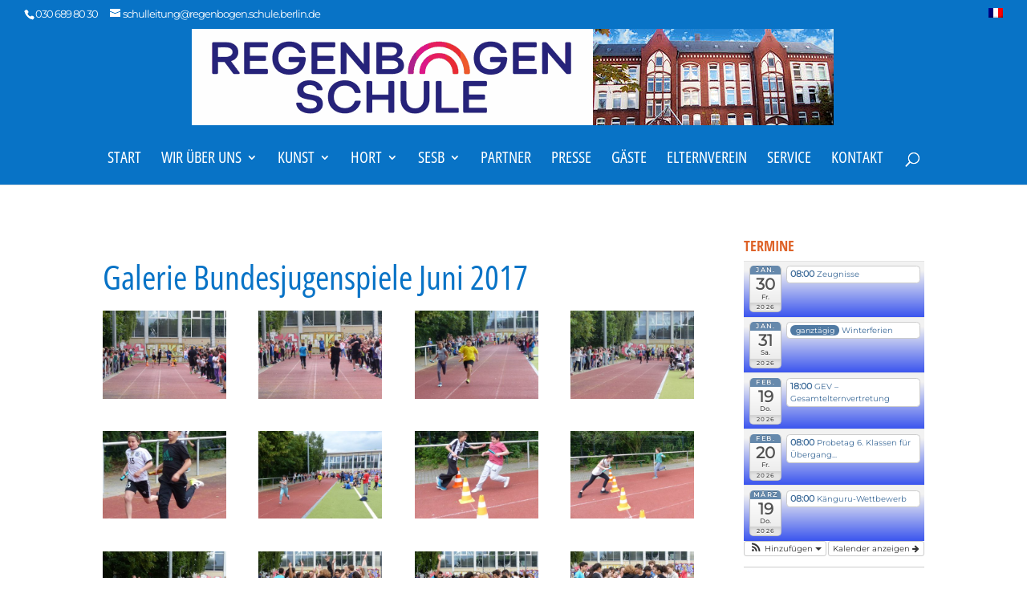

--- FILE ---
content_type: text/html; charset=UTF-8
request_url: https://regenbogen-grundschule.de/besondere-angebote/sport/bjs/galerie2017
body_size: 16962
content:
<!DOCTYPE html>
<html lang="de">
<head>
	<meta charset="UTF-8" />
<meta name="geo.placename" content="Morusstrasse 32, 12053 Berlin, Germany" />
<meta name="geo.region" content="DE-Berlin" />
<meta name="geo.position" content="52.475736;13.433458" />
<meta name="ICBM" content="52.475736, 13.433458" />
<meta http-equiv="X-UA-Compatible" content="IE=edge">
	<link rel="pingback" href="https://regenbogen-grundschule.de/xmlrpc.php" />

	<script type="text/javascript">
		document.documentElement.className = 'js';
	</script>

	<title>galerie2017 | Regenbogen-Schule Berlin-Neukölln</title>
<meta name='robots' content='max-image-preview:large' />
<script type="text/javascript">
			let jqueryParams=[],jQuery=function(r){return jqueryParams=[...jqueryParams,r],jQuery},$=function(r){return jqueryParams=[...jqueryParams,r],$};window.jQuery=jQuery,window.$=jQuery;let customHeadScripts=!1;jQuery.fn=jQuery.prototype={},$.fn=jQuery.prototype={},jQuery.noConflict=function(r){if(window.jQuery)return jQuery=window.jQuery,$=window.jQuery,customHeadScripts=!0,jQuery.noConflict},jQuery.ready=function(r){jqueryParams=[...jqueryParams,r]},$.ready=function(r){jqueryParams=[...jqueryParams,r]},jQuery.load=function(r){jqueryParams=[...jqueryParams,r]},$.load=function(r){jqueryParams=[...jqueryParams,r]},jQuery.fn.ready=function(r){jqueryParams=[...jqueryParams,r]},$.fn.ready=function(r){jqueryParams=[...jqueryParams,r]};</script><link rel="alternate" type="application/rss+xml" title="Regenbogen-Schule Berlin-Neukölln &raquo; Feed" href="https://regenbogen-grundschule.de/feed" />
<link rel="alternate" type="application/rss+xml" title="Regenbogen-Schule Berlin-Neukölln &raquo; Kommentar-Feed" href="https://regenbogen-grundschule.de/comments/feed" />
<meta content="Divi Child Theme v.2022.11.10" name="generator"/><link rel='stylesheet' id='ai1ec_style-css' href='//regenbogen-grundschule.de/wp-content/plugins/all-in-one-event-calendar/cache/55b319e8_ai1ec_parsed_css.css?ver=3.0.0' type='text/css' media='all' />
<link rel='stylesheet' id='plyr-css-css' href='https://regenbogen-grundschule.de/wp-content/plugins/easy-video-player/lib/plyr.css?ver=a3761542002549972e1ba5c1bade41d2' type='text/css' media='all' />
<link rel='stylesheet' id='tablepress-default-css' href='https://regenbogen-grundschule.de/wp-content/plugins/tablepress/css/build/default.css?ver=3.2.6' type='text/css' media='all' />
<link rel='stylesheet' id='divi-style-parent-css' href='https://regenbogen-grundschule.de/wp-content/themes/Divi/style-static.min.css?ver=4.27.5' type='text/css' media='all' />
<link rel='stylesheet' id='divi-style-css' href='https://regenbogen-grundschule.de/wp-content/themes/rainbow/style.css?ver=4.27.5' type='text/css' media='all' />
<script type="text/javascript" id="plyr-js-js-extra">
/* <![CDATA[ */
var easy_video_player = {"plyr_iconUrl":"https:\/\/regenbogen-grundschule.de\/wp-content\/plugins\/easy-video-player\/lib\/plyr.svg","plyr_blankVideo":"https:\/\/regenbogen-grundschule.de\/wp-content\/plugins\/easy-video-player\/lib\/blank.mp4"};
/* ]]> */
</script>
<script type="text/javascript" src="https://regenbogen-grundschule.de/wp-content/plugins/easy-video-player/lib/plyr.js?ver=a3761542002549972e1ba5c1bade41d2" id="plyr-js-js"></script>
<link rel="https://api.w.org/" href="https://regenbogen-grundschule.de/wp-json/" /><link rel="alternate" title="JSON" type="application/json" href="https://regenbogen-grundschule.de/wp-json/wp/v2/pages/8877" />
<link rel="canonical" href="https://regenbogen-grundschule.de/besondere-angebote/sport/bjs/galerie2017" />
<link rel='shortlink' href='https://regenbogen-grundschule.de/?p=8877' />
<link rel="alternate" title="oEmbed (JSON)" type="application/json+oembed" href="https://regenbogen-grundschule.de/wp-json/oembed/1.0/embed?url=https%3A%2F%2Fregenbogen-grundschule.de%2Fbesondere-angebote%2Fsport%2Fbjs%2Fgalerie2017" />
<link rel="alternate" title="oEmbed (XML)" type="text/xml+oembed" href="https://regenbogen-grundschule.de/wp-json/oembed/1.0/embed?url=https%3A%2F%2Fregenbogen-grundschule.de%2Fbesondere-angebote%2Fsport%2Fbjs%2Fgalerie2017&#038;format=xml" />
<meta name="viewport" content="width=device-width, initial-scale=1.0, maximum-scale=1.0, user-scalable=0" /><link rel="icon" href="https://regenbogen-grundschule.de/wp-content/uploads/Schulogo-icon-30x20.png" sizes="32x32" />
<link rel="icon" href="https://regenbogen-grundschule.de/wp-content/uploads/Schulogo-icon-30x20.png" sizes="192x192" />
<link rel="apple-touch-icon" href="https://regenbogen-grundschule.de/wp-content/uploads/Schulogo-icon-30x20.png" />
<meta name="msapplication-TileImage" content="https://regenbogen-grundschule.de/wp-content/uploads/Schulogo-icon-30x20.png" />
<style id="et-divi-customizer-global-cached-inline-styles">body,.et_pb_column_1_2 .et_quote_content blockquote cite,.et_pb_column_1_2 .et_link_content a.et_link_main_url,.et_pb_column_1_3 .et_quote_content blockquote cite,.et_pb_column_3_8 .et_quote_content blockquote cite,.et_pb_column_1_4 .et_quote_content blockquote cite,.et_pb_blog_grid .et_quote_content blockquote cite,.et_pb_column_1_3 .et_link_content a.et_link_main_url,.et_pb_column_3_8 .et_link_content a.et_link_main_url,.et_pb_column_1_4 .et_link_content a.et_link_main_url,.et_pb_blog_grid .et_link_content a.et_link_main_url,body .et_pb_bg_layout_light .et_pb_post p,body .et_pb_bg_layout_dark .et_pb_post p{font-size:14px}.et_pb_slide_content,.et_pb_best_value{font-size:15px}.container,.et_pb_row,.et_pb_slider .et_pb_container,.et_pb_fullwidth_section .et_pb_title_container,.et_pb_fullwidth_section .et_pb_title_featured_container,.et_pb_fullwidth_header:not(.et_pb_fullscreen) .et_pb_fullwidth_header_container{max-width:1280px}.et_boxed_layout #page-container,.et_boxed_layout.et_non_fixed_nav.et_transparent_nav #page-container #top-header,.et_boxed_layout.et_non_fixed_nav.et_transparent_nav #page-container #main-header,.et_fixed_nav.et_boxed_layout #page-container #top-header,.et_fixed_nav.et_boxed_layout #page-container #main-header,.et_boxed_layout #page-container .container,.et_boxed_layout #page-container .et_pb_row{max-width:1440px}#main-header,#main-header .nav li ul,.et-search-form,#main-header .et_mobile_menu{background-color:#0873c6}.et_secondary_nav_enabled #page-container #top-header{background-color:#0873c6!important}#et-secondary-nav li ul{background-color:#0873c6}#et-secondary-nav li ul{background-color:#f5a908}.et_header_style_centered .mobile_nav .select_page,.et_header_style_split .mobile_nav .select_page,.et_nav_text_color_light #top-menu>li>a,.et_nav_text_color_dark #top-menu>li>a,#top-menu a,.et_mobile_menu li a,.et_nav_text_color_light .et_mobile_menu li a,.et_nav_text_color_dark .et_mobile_menu li a,#et_search_icon:before,.et_search_form_container input,span.et_close_search_field:after,#et-top-navigation .et-cart-info{color:#ffffff}.et_search_form_container input::-moz-placeholder{color:#ffffff}.et_search_form_container input::-webkit-input-placeholder{color:#ffffff}.et_search_form_container input:-ms-input-placeholder{color:#ffffff}#top-header,#top-header a,#et-secondary-nav li li a,#top-header .et-social-icon a:before{letter-spacing:-1px}#top-menu li a{font-size:20px}body.et_vertical_nav .container.et_search_form_container .et-search-form input{font-size:20px!important}#top-menu li a,.et_search_form_container input{font-weight:normal;font-style:normal;text-transform:uppercase;text-decoration:none}.et_search_form_container input::-moz-placeholder{font-weight:normal;font-style:normal;text-transform:uppercase;text-decoration:none}.et_search_form_container input::-webkit-input-placeholder{font-weight:normal;font-style:normal;text-transform:uppercase;text-decoration:none}.et_search_form_container input:-ms-input-placeholder{font-weight:normal;font-style:normal;text-transform:uppercase;text-decoration:none}#top-menu li.current-menu-ancestor>a,#top-menu li.current-menu-item>a,#top-menu li.current_page_item>a{color:rgba(255,255,255,0.7)}#main-footer{background-color:#0873c6}#et-footer-nav{background-color:rgba(8,115,198,0.05)}#footer-bottom{background-color:rgba(8,115,198,0.32)}@media only screen and (min-width:981px){.et_pb_section{padding:3% 0}.et_pb_fullwidth_section{padding:0}.et_header_style_left #et-top-navigation,.et_header_style_split #et-top-navigation{padding:75px 0 0 0}.et_header_style_left #et-top-navigation nav>ul>li>a,.et_header_style_split #et-top-navigation nav>ul>li>a{padding-bottom:75px}.et_header_style_split .centered-inline-logo-wrap{width:150px;margin:-150px 0}.et_header_style_split .centered-inline-logo-wrap #logo{max-height:150px}.et_pb_svg_logo.et_header_style_split .centered-inline-logo-wrap #logo{height:150px}.et_header_style_centered #top-menu>li>a{padding-bottom:27px}.et_header_style_slide #et-top-navigation,.et_header_style_fullscreen #et-top-navigation{padding:66px 0 66px 0!important}.et_header_style_centered #main-header .logo_container{height:150px}.et_header_style_centered #logo{max-height:100%}.et_pb_svg_logo.et_header_style_centered #logo{height:100%}.et_header_style_centered.et_hide_primary_logo #main-header:not(.et-fixed-header) .logo_container,.et_header_style_centered.et_hide_fixed_logo #main-header.et-fixed-header .logo_container{height:27px}.et_header_style_left .et-fixed-header #et-top-navigation,.et_header_style_split .et-fixed-header #et-top-navigation{padding:33px 0 0 0}.et_header_style_left .et-fixed-header #et-top-navigation nav>ul>li>a,.et_header_style_split .et-fixed-header #et-top-navigation nav>ul>li>a{padding-bottom:33px}.et_header_style_centered header#main-header.et-fixed-header .logo_container{height:65px}.et_header_style_split #main-header.et-fixed-header .centered-inline-logo-wrap{width:65px;margin:-65px 0}.et_header_style_split .et-fixed-header .centered-inline-logo-wrap #logo{max-height:65px}.et_pb_svg_logo.et_header_style_split .et-fixed-header .centered-inline-logo-wrap #logo{height:65px}.et_header_style_slide .et-fixed-header #et-top-navigation,.et_header_style_fullscreen .et-fixed-header #et-top-navigation{padding:24px 0 24px 0!important}.et_fixed_nav #page-container .et-fixed-header#top-header{background-color:#0873c6!important}.et_fixed_nav #page-container .et-fixed-header#top-header #et-secondary-nav li ul{background-color:#0873c6}.et-fixed-header #top-menu a,.et-fixed-header #et_search_icon:before,.et-fixed-header #et_top_search .et-search-form input,.et-fixed-header .et_search_form_container input,.et-fixed-header .et_close_search_field:after,.et-fixed-header #et-top-navigation .et-cart-info{color:#ffffff!important}.et-fixed-header .et_search_form_container input::-moz-placeholder{color:#ffffff!important}.et-fixed-header .et_search_form_container input::-webkit-input-placeholder{color:#ffffff!important}.et-fixed-header .et_search_form_container input:-ms-input-placeholder{color:#ffffff!important}.et-fixed-header #top-menu li.current-menu-ancestor>a,.et-fixed-header #top-menu li.current-menu-item>a,.et-fixed-header #top-menu li.current_page_item>a{color:rgba(255,255,255,0.7)!important}}@media only screen and (min-width:1600px){.et_pb_row{padding:32px 0}.et_pb_section{padding:48px 0}.single.et_pb_pagebuilder_layout.et_full_width_page .et_post_meta_wrapper{padding-top:96px}.et_pb_fullwidth_section{padding:0}}@media only screen and (max-width:767px){h1{font-size:31px}h2,.product .related h2,.et_pb_column_1_2 .et_quote_content blockquote p{font-size:26px}h3{font-size:22px}h4,.et_pb_circle_counter h3,.et_pb_number_counter h3,.et_pb_column_1_3 .et_pb_post h2,.et_pb_column_1_4 .et_pb_post h2,.et_pb_blog_grid h2,.et_pb_column_1_3 .et_quote_content blockquote p,.et_pb_column_3_8 .et_quote_content blockquote p,.et_pb_column_1_4 .et_quote_content blockquote p,.et_pb_blog_grid .et_quote_content blockquote p,.et_pb_column_1_3 .et_link_content h2,.et_pb_column_3_8 .et_link_content h2,.et_pb_column_1_4 .et_link_content h2,.et_pb_blog_grid .et_link_content h2,.et_pb_column_1_3 .et_audio_content h2,.et_pb_column_3_8 .et_audio_content h2,.et_pb_column_1_4 .et_audio_content h2,.et_pb_blog_grid .et_audio_content h2,.et_pb_column_3_8 .et_pb_audio_module_content h2,.et_pb_column_1_3 .et_pb_audio_module_content h2,.et_pb_gallery_grid .et_pb_gallery_item h3,.et_pb_portfolio_grid .et_pb_portfolio_item h2,.et_pb_filterable_portfolio_grid .et_pb_portfolio_item h2{font-size:18px}.et_pb_slider.et_pb_module .et_pb_slides .et_pb_slide_description .et_pb_slide_title{font-size:47px}.et_pb_gallery_grid .et_pb_gallery_item h3,.et_pb_portfolio_grid .et_pb_portfolio_item h2,.et_pb_filterable_portfolio_grid .et_pb_portfolio_item h2,.et_pb_column_1_4 .et_pb_audio_module_content h2{font-size:16px}h5{font-size:16px}h6{font-size:14px}.et_pb_section{padding:14px 0}.et_pb_section.et_pb_fullwidth_section{padding:0}.et_pb_row,.et_pb_column .et_pb_row_inner{padding:18px 0}}	#main-header,#et-top-navigation{font-family:'Open Sans Condensed',sans-serif}a:where(:not(.wp-element-button)){text-decoration:none!important}.timely{margin-bottom:1vw;padding-bottom:1vw;border-bottom:1px solid #ccc}</style></head>
<body class="wp-singular page-template-default page page-id-8877 page-child parent-pageid-390 wp-theme-Divi wp-child-theme-rainbow et_pb_button_helper_class et_fullwidth_nav et_fullwidth_secondary_nav et_non_fixed_nav et_show_nav et_hide_mobile_logo et_secondary_nav_enabled et_secondary_nav_two_panels et_primary_nav_dropdown_animation_fade et_secondary_nav_dropdown_animation_fade et_header_style_centered et_pb_footer_columns3 et_cover_background et_pb_gutter osx et_pb_gutters2 et_pb_pagebuilder_layout et_smooth_scroll et_no_sidebar et_divi_theme et-db">
	<div id="page-container">

					<div id="top-header">
			<div class="container clearfix">

			
				<div id="et-info">
									<span id="et-info-phone">030 689 80 30</span>
				
									<a href="mailto:schulleitung@regenbogen.schule.berlin.de"><span id="et-info-email">schulleitung@regenbogen.schule.berlin.de</span></a>
				
								</div>

			
				<div id="et-secondary-menu">
				<ul id="et-secondary-nav" class="menu"><li class="french-flag menu-item menu-item-type-custom menu-item-object-custom menu-item-110"><a href="/ecole-europeenne-franco-allemande" title="Français"><img src="https://d2salfytceyqoe.cloudfront.net/wp-content/plugins/sitepress-multilingual-cms/res/flags/fr.png" height="12" alt="Français" width="18"></a></li>
</ul>				</div>

			</div>
		</div>
		
	
			<header id="main-header" data-height-onload="150">
			<div class="container clearfix et_menu_container">
							<div class="logo_container">
					<a title="Regenbogen-Schule Berlin-Neukölln" href="https://regenbogen-grundschule.de/">
<img src="https://regenbogen-grundschule.de/wp-content/uploads/logo-2025-500x120-1.png" alt="Regenbogen-Schule Berlin-Neukölln" id="logo" data-height-percentage="100" /><img src="https://regenbogen-grundschule.de//wp-content/uploads/header-schule-300x120.jpg" alt="Regenbogen-Schule Berlin-Neukölln" id="schule" width="300" height="120" />
					</a>
				</div>
							<div id="et-top-navigation" data-height="150" data-fixed-height="65">
											<nav id="top-menu-nav">
						<ul id="top-menu" class="nav"><li id="menu-item-14785" class="menu-item menu-item-type-post_type menu-item-object-page menu-item-home menu-item-14785"><a href="https://regenbogen-grundschule.de/" title="Home Page der Regenbogen-Grundschule">Start</a></li>
<li id="menu-item-455" class="mega-menu menu-item menu-item-type-post_type menu-item-object-page menu-item-has-children menu-item-455"><a href="https://regenbogen-grundschule.de/ueber-uns">Wir über uns</a>
<ul class="sub-menu">
	<li id="menu-item-456" class="menu-item menu-item-type-post_type menu-item-object-page menu-item-has-children menu-item-456"><a href="https://regenbogen-grundschule.de/ueber-uns/wir-stellen-uns-vor">Wir stellen uns vor</a>
	<ul class="sub-menu">
		<li id="menu-item-457" class="menu-item menu-item-type-post_type menu-item-object-page menu-item-457"><a href="https://regenbogen-grundschule.de/ueber-uns/schulleitung">Schulleitung</a></li>
		<li id="menu-item-458" class="menu-item menu-item-type-post_type menu-item-object-page menu-item-458"><a href="https://regenbogen-grundschule.de/ueber-uns/buero">Büro</a></li>
		<li id="menu-item-463" class="menu-item menu-item-type-post_type menu-item-object-page menu-item-463"><a href="https://regenbogen-grundschule.de/ueber-uns/schulplaner">Schulplaner</a></li>
		<li id="menu-item-744" class="menu-item menu-item-type-post_type menu-item-object-page menu-item-744"><a href="https://regenbogen-grundschule.de/ueber-uns/auszeichnungen" title="Auszeichnungen &#8211; Ehrungen &#8211; Preise">Auszeichnungen</a></li>
		<li id="menu-item-461" class="menu-item menu-item-type-post_type menu-item-object-page menu-item-461"><a href="https://regenbogen-grundschule.de/ueber-uns/schueler">Schüler</a></li>
		<li id="menu-item-555" class="menu-item menu-item-type-post_type menu-item-object-page menu-item-555"><a href="https://regenbogen-grundschule.de/ueber-uns/rollberger-superschueler" title="Unsere Klassenbesten: Die Rollberger Superschüler">Rollberger Superschüler</a></li>
		<li id="menu-item-460" class="menu-item menu-item-type-post_type menu-item-object-page menu-item-460"><a href="https://regenbogen-grundschule.de/ueber-uns/eltern">Eltern</a></li>
		<li id="menu-item-6269" class="menu-item menu-item-type-post_type menu-item-object-page menu-item-6269"><a href="https://regenbogen-grundschule.de/ueber-uns/einschulungen-1-klasse">Einschulungen 1. Klasse</a></li>
		<li id="menu-item-709" class="menu-item menu-item-type-post_type menu-item-object-page menu-item-709"><a href="https://regenbogen-grundschule.de/ueber-uns/verabschiedung-der-6-klassen">Verabschiedung der 6. Klassen</a></li>
		<li id="menu-item-1027" class="menu-item menu-item-type-post_type menu-item-object-page menu-item-1027"><a href="https://regenbogen-grundschule.de/ehemalige">Ehemalige</a></li>
	</ul>
</li>
	<li id="menu-item-473" class="menu-item menu-item-type-post_type menu-item-object-page menu-item-has-children menu-item-473"><a href="https://regenbogen-grundschule.de/ueber-uns/unsere-schule">Unsere Schule</a>
	<ul class="sub-menu">
		<li id="menu-item-721" class="menu-item menu-item-type-post_type menu-item-object-page menu-item-721"><a href="https://regenbogen-grundschule.de/ueber-uns/unsere-schule/rundgang" title="Besuchen Sie unsere Schule und begleiten Sie uns auf eine Fototour über den Schulhof und im Schulgebäude">Schule und Schulhof Tour</a></li>
		<li id="menu-item-475" class="menu-item menu-item-type-post_type menu-item-object-page menu-item-475"><a href="https://regenbogen-grundschule.de/ueber-uns/unsere-schule/geschichte">Geschichte</a></li>
		<li id="menu-item-477" class="menu-item menu-item-type-post_type menu-item-object-page menu-item-477"><a href="https://regenbogen-grundschule.de/ueber-uns/unsere-schule/schulchronik">Schulchronik</a></li>
		<li id="menu-item-478" class="menu-item menu-item-type-post_type menu-item-object-page menu-item-478"><a href="https://regenbogen-grundschule.de/ueber-uns/unsere-schule/strassenbahn">Straßenbahn</a></li>
		<li id="menu-item-8349" class="menu-item menu-item-type-post_type menu-item-object-page menu-item-8349"><a href="https://regenbogen-grundschule.de/ueber-uns/unsere-schule/unsere-ginkgobaeume">Unsere Ginkgobäume</a></li>
		<li id="menu-item-16608" class="menu-item menu-item-type-post_type menu-item-object-page menu-item-16608"><a href="https://regenbogen-grundschule.de/ueber-uns/unsere-schule/verschoenerungen-baumassnahmen">Verschönerungen/Baumaßnahmen</a></li>
	</ul>
</li>
	<li id="menu-item-941" class="menu-item menu-item-type-post_type menu-item-object-page current-page-ancestor menu-item-has-children menu-item-941"><a href="https://regenbogen-grundschule.de/besondere-angebote">Besondere Angebote</a>
	<ul class="sub-menu">
		<li id="menu-item-953" class="menu-item menu-item-type-post_type menu-item-object-page menu-item-953"><a href="https://regenbogen-grundschule.de/besondere-angebote/arbeitsgemeinschaften" title="Arbeitsgemeinschaften: Sport, Musik, Kunst">Arbeitsgemeinschaften</a></li>
		<li id="menu-item-957" class="menu-item menu-item-type-post_type menu-item-object-page menu-item-957"><a href="https://regenbogen-grundschule.de/besondere-angebote/fibs" title="FiBS: Förderung individueller Begabungen der Schüler">FiBS</a></li>
		<li id="menu-item-10299" class="menu-item menu-item-type-post_type menu-item-object-page menu-item-10299"><a href="https://regenbogen-grundschule.de/besondere-angebote/fremdsprachentheater">Fremdsprachentheater</a></li>
		<li id="menu-item-963" class="menu-item menu-item-type-post_type menu-item-object-page menu-item-963"><a href="https://regenbogen-grundschule.de/besondere-angebote/kaenguruwettbewerb" title="Känguruwettbewerb der Mathematik">Känguruwettbewerb</a></li>
		<li id="menu-item-968" class="menu-item menu-item-type-post_type menu-item-object-page menu-item-968"><a href="https://regenbogen-grundschule.de/besondere-angebote/lesepaten">Lesepaten</a></li>
		<li id="menu-item-10166" class="menu-item menu-item-type-post_type menu-item-object-page menu-item-10166"><a href="https://regenbogen-grundschule.de/besondere-angebote/musik">Musik</a></li>
		<li id="menu-item-820" class="menu-item menu-item-type-post_type menu-item-object-page menu-item-820"><a href="https://regenbogen-grundschule.de/besondere-angebote/priil" title="Projekt der Regenbogenschule zum interreligiösen- und interkulturellen Lernen">PRiiL</a></li>
		<li id="menu-item-15950" class="menu-item menu-item-type-post_type menu-item-object-page menu-item-15950"><a href="https://regenbogen-grundschule.de/besondere-angebote/umweltprojekte">Umweltprojekte</a></li>
		<li id="menu-item-490" class="menu-item menu-item-type-post_type menu-item-object-page menu-item-490"><a href="https://regenbogen-grundschule.de/besondere-angebote/projekte">Projekte 1.- 3. Klassen</a></li>
		<li id="menu-item-974" class="menu-item menu-item-type-post_type menu-item-object-page menu-item-974"><a href="https://regenbogen-grundschule.de/besondere-angebote/projekte-3-6-klassen">Projekte 4. – 6. Klassen</a></li>
		<li id="menu-item-978" class="menu-item menu-item-type-post_type menu-item-object-page menu-item-978"><a href="https://regenbogen-grundschule.de/besondere-angebote/projektwoche">Projektwoche</a></li>
		<li id="menu-item-1000" class="menu-item menu-item-type-post_type menu-item-object-page menu-item-1000"><a href="https://regenbogen-grundschule.de/besondere-angebote/internationaler-schueleraustausch" title="Internationaler Schüleraustausch">Schüleraustausch</a></li>
		<li id="menu-item-909" class="menu-item menu-item-type-post_type menu-item-object-page menu-item-909"><a href="https://regenbogen-grundschule.de/besondere-angebote/schuelerlotsen">Schülerlotsen</a></li>
		<li id="menu-item-1893" class="menu-item menu-item-type-post_type menu-item-object-page current-page-ancestor menu-item-1893"><a href="https://regenbogen-grundschule.de/besondere-angebote/sport">Sport</a></li>
		<li id="menu-item-1757" class="menu-item menu-item-type-post_type menu-item-object-page menu-item-1757"><a href="https://regenbogen-grundschule.de/besondere-angebote/vorlesewettbewerb">Vorlesewettbewerb</a></li>
	</ul>
</li>
	<li id="menu-item-480" class="menu-item menu-item-type-post_type menu-item-object-page menu-item-has-children menu-item-480"><a href="https://regenbogen-grundschule.de/besondere-einrichtungen">Besondere Einrichtungen</a>
	<ul class="sub-menu">
		<li id="menu-item-488" class="menu-item menu-item-type-post_type menu-item-object-page menu-item-488"><a href="https://regenbogen-grundschule.de/besondere-einrichtungen/bibliothek">Bibliothek</a></li>
		<li id="menu-item-8411" class="menu-item menu-item-type-post_type menu-item-object-page menu-item-8411"><a href="https://regenbogen-grundschule.de/besondere-einrichtungen/cafeteria">Cafeteria</a></li>
		<li id="menu-item-1021" class="menu-item menu-item-type-post_type menu-item-object-page menu-item-1021"><a href="https://regenbogen-grundschule.de/besondere-einrichtungen/computerraum">Computerraum</a></li>
		<li id="menu-item-9239" class="menu-item menu-item-type-post_type menu-item-object-page menu-item-9239"><a href="https://regenbogen-grundschule.de/besondere-einrichtungen/kunstraeume">Kunsträume</a></li>
		<li id="menu-item-9370" class="menu-item menu-item-type-post_type menu-item-object-page menu-item-9370"><a href="https://regenbogen-grundschule.de/besondere-einrichtungen/nawi-raum">NaWi-Raum</a></li>
		<li id="menu-item-474" class="menu-item menu-item-type-post_type menu-item-object-page menu-item-474"><a href="https://regenbogen-grundschule.de/besondere-einrichtungen/schulgarten">Schulgarten</a></li>
		<li id="menu-item-481" class="menu-item menu-item-type-post_type menu-item-object-page menu-item-481"><a href="https://regenbogen-grundschule.de/besondere-einrichtungen/schulstation">Schulstation</a></li>
	</ul>
</li>
</ul>
</li>
<li id="menu-item-3632" class="menu-item menu-item-type-post_type menu-item-object-page menu-item-has-children menu-item-3632"><a href="https://regenbogen-grundschule.de/kunst">Kunst</a>
<ul class="sub-menu">
	<li id="menu-item-493" class="menu-item menu-item-type-post_type menu-item-object-page menu-item-493"><a href="https://regenbogen-grundschule.de/kunst/kunstprojekte">Kunstprojekte</a></li>
	<li id="menu-item-14738" class="menu-item menu-item-type-post_type menu-item-object-page menu-item-14738"><a href="https://regenbogen-grundschule.de/kunst/oelmalerei-mit-carlos">Ölmalerei mit Carlos</a></li>
	<li id="menu-item-15493" class="menu-item menu-item-type-post_type menu-item-object-page menu-item-has-children menu-item-15493"><a href="https://regenbogen-grundschule.de/kunst-ag">Kunst – AG</a>
	<ul class="sub-menu">
		<li id="menu-item-13339" class="menu-item menu-item-type-post_type menu-item-object-page menu-item-13339"><a href="https://regenbogen-grundschule.de/kunst/ag-kunst">AG Kunst 2018/2019</a></li>
		<li id="menu-item-13281" class="menu-item menu-item-type-post_type menu-item-object-page menu-item-13281"><a href="https://regenbogen-grundschule.de/kunst/kunst-ag-2019-2020">Kunst AG 2019/2020</a></li>
		<li id="menu-item-15494" class="menu-item menu-item-type-post_type menu-item-object-page menu-item-15494"><a href="https://regenbogen-grundschule.de/kunst/kunst-ag-2020-2021">Kunst AG 2020/2021</a></li>
		<li id="menu-item-19340" class="menu-item menu-item-type-post_type menu-item-object-page menu-item-19340"><a href="https://regenbogen-grundschule.de/kunst/kunst-ag-2021-2022">Kunst AG 2021/2022</a></li>
		<li id="menu-item-16495" class="menu-item menu-item-type-post_type menu-item-object-page menu-item-16495"><a href="https://regenbogen-grundschule.de/kunst/kunst-ag-2022-2023">Kunst-AG 2022/2023</a></li>
	</ul>
</li>
</ul>
</li>
<li id="menu-item-1814" class="menu-item menu-item-type-post_type menu-item-object-page menu-item-has-children menu-item-1814"><a href="https://regenbogen-grundschule.de/hort">Hort</a>
<ul class="sub-menu">
	<li id="menu-item-1818" class="menu-item menu-item-type-post_type menu-item-object-page menu-item-1818"><a href="https://regenbogen-grundschule.de/hort/konzeption">Hort Konzeption</a></li>
	<li id="menu-item-1817" class="menu-item menu-item-type-post_type menu-item-object-page menu-item-1817"><a href="https://regenbogen-grundschule.de/hort/freizeitangebote">Hort Freizeitangebote</a></li>
</ul>
</li>
<li id="menu-item-204" class="menu-item menu-item-type-post_type menu-item-object-page menu-item-has-children menu-item-204"><a href="https://regenbogen-grundschule.de/sesb" title="Staatliche Europa-Schule Berlin (SESB)">SESB</a>
<ul class="sub-menu">
	<li id="menu-item-2178" class="menu-item menu-item-type-post_type menu-item-object-page menu-item-2178"><a href="https://regenbogen-grundschule.de/sesb/konzept-der-sesb">Konzept der SESB</a></li>
	<li id="menu-item-2177" class="menu-item menu-item-type-post_type menu-item-object-page menu-item-2177"><a href="https://regenbogen-grundschule.de/sesb/anmeldung-fuer-sesb">Anmeldung für SESB</a></li>
	<li id="menu-item-1829" class="menu-item menu-item-type-post_type menu-item-object-page menu-item-1829"><a href="https://regenbogen-grundschule.de/sesb/arc-en-ciel">arc-en-ciel</a></li>
</ul>
</li>
<li id="menu-item-1024" class="menu-item menu-item-type-post_type menu-item-object-page menu-item-1024"><a href="https://regenbogen-grundschule.de/partner-im-kiez" title="Partner im Kiez">Partner</a></li>
<li id="menu-item-3533" class="menu-item menu-item-type-post_type menu-item-object-page menu-item-3533"><a href="https://regenbogen-grundschule.de/presse-9">Presse</a></li>
<li id="menu-item-7335" class="menu-item menu-item-type-post_type menu-item-object-page menu-item-7335"><a href="https://regenbogen-grundschule.de/gaeste">Gäste</a></li>
<li id="menu-item-497" class="menu-item menu-item-type-post_type menu-item-object-page menu-item-497"><a href="https://regenbogen-grundschule.de/foerderverein" title="Förderverein der Regenbogen-Schule e.V.">Elternverein</a></li>
<li id="menu-item-986" class="menu-item menu-item-type-post_type menu-item-object-page menu-item-986"><a href="https://regenbogen-grundschule.de/service" title="Wichtige Informationen für Eltern">Service</a></li>
<li id="menu-item-258" class="menu-item menu-item-type-post_type menu-item-object-page menu-item-258"><a href="https://regenbogen-grundschule.de/kontakt" title="Kontaktieren Sie die Regenbogen-Schule in Berlin-Neukölln">Kontakt</a></li>
</ul>						</nav>
					
					
					
											<div id="et_top_search">
							<span id="et_search_icon"></span>
						</div>
					
					<div id="et_mobile_nav_menu">
				<div class="mobile_nav closed">
					<span class="select_page">Navigation</span>
					<span class="mobile_menu_bar mobile_menu_bar_toggle"></span>
				</div>
			</div>				</div> <!-- #et-top-navigation -->
			</div> <!-- .container -->
						<div class="et_search_outer">
				<div class="container et_search_form_container">
					<form role="search" method="get" class="et-search-form" action="https://regenbogen-grundschule.de/">
					<input type="search" class="et-search-field" placeholder="Suchen &hellip;" value="" name="s" title="Suchen nach:" />					</form>
					<span class="et_close_search_field"></span>
				</div>
			</div>
					</header> <!-- #main-header -->
			<div id="et-main-area">
	
<div id="main-content">


	<div class="container">
		<div id="content-area" class="clearfix">
			<div id="left-area">


			
				<article id="post-8877" class="post-8877 page type-page status-publish hentry">

				
					<div class="entry-content">
					<div class="et-l et-l--post">
			<div class="et_builder_inner_content et_pb_gutters3"><div class="et_pb_section et_pb_section_0 et_section_regular" >
				
				
				
				
				
				
				<div class="et_pb_row et_pb_row_0">
				<div class="et_pb_column et_pb_column_4_4 et_pb_column_0  et_pb_css_mix_blend_mode_passthrough et-last-child">
				
				
				
				
				<div class="et_pb_module et_pb_text et_pb_text_0  et_pb_text_align_left et_pb_bg_layout_light">
				
				
				
				
				<div class="et_pb_text_inner"><h1>Galerie Bundesjugenspiele Juni 2017</h1></div>
			</div><div class="et_pb_module et_pb_gallery et_pb_gallery_0  et_pb_bg_layout_light et_pb_gallery_grid">
				<div class="et_pb_gallery_items et_post_gallery clearfix" data-per_page="20"><div class="et_pb_gallery_item et_pb_grid_item et_pb_bg_layout_light et_pb_gallery_item_0_0"><div class="et_pb_gallery_image landscape">
					<a href="https://regenbogen-grundschule.de/wp-content/uploads/P1240227.jpg" title="P1240227">
					<img fetchpriority="high" decoding="async" width="400" height="284" src="https://regenbogen-grundschule.de/wp-content/uploads/P1240227-400x284.jpg" srcset="https://regenbogen-grundschule.de/wp-content/uploads/P1240227.jpg 479w, https://regenbogen-grundschule.de/wp-content/uploads/P1240227-400x284.jpg 480w" sizes="(max-width:479px) 479px, 100vw" class="wp-image-8875" />
					<span class="et_overlay"></span>
				</a>
				</div></div><div class="et_pb_gallery_item et_pb_grid_item et_pb_bg_layout_light et_pb_gallery_item_0_1"><div class="et_pb_gallery_image landscape">
					<a href="https://regenbogen-grundschule.de/wp-content/uploads/P1240225.jpg" title="P1240225">
					<img loading="lazy" decoding="async" width="400" height="284" src="https://regenbogen-grundschule.de/wp-content/uploads/P1240225-400x284.jpg" srcset="https://regenbogen-grundschule.de/wp-content/uploads/P1240225.jpg 479w, https://regenbogen-grundschule.de/wp-content/uploads/P1240225-400x284.jpg 480w" sizes="(max-width:479px) 479px, 100vw" class="wp-image-8874" />
					<span class="et_overlay"></span>
				</a>
				</div></div><div class="et_pb_gallery_item et_pb_grid_item et_pb_bg_layout_light et_pb_gallery_item_0_2"><div class="et_pb_gallery_image landscape">
					<a href="https://regenbogen-grundschule.de/wp-content/uploads/P1240214.jpg" title="P1240214">
					<img loading="lazy" decoding="async" width="400" height="284" src="https://regenbogen-grundschule.de/wp-content/uploads/P1240214-400x284.jpg" srcset="https://regenbogen-grundschule.de/wp-content/uploads/P1240214.jpg 479w, https://regenbogen-grundschule.de/wp-content/uploads/P1240214-400x284.jpg 480w" sizes="(max-width:479px) 479px, 100vw" class="wp-image-8873" />
					<span class="et_overlay"></span>
				</a>
				</div></div><div class="et_pb_gallery_item et_pb_grid_item et_pb_bg_layout_light et_pb_gallery_item_0_3"><div class="et_pb_gallery_image landscape">
					<a href="https://regenbogen-grundschule.de/wp-content/uploads/P1240202.jpg" title="P1240202">
					<img loading="lazy" decoding="async" width="400" height="284" src="https://regenbogen-grundschule.de/wp-content/uploads/P1240202-400x284.jpg" srcset="https://regenbogen-grundschule.de/wp-content/uploads/P1240202.jpg 479w, https://regenbogen-grundschule.de/wp-content/uploads/P1240202-400x284.jpg 480w" sizes="(max-width:479px) 479px, 100vw" class="wp-image-8872" />
					<span class="et_overlay"></span>
				</a>
				</div></div><div class="et_pb_gallery_item et_pb_grid_item et_pb_bg_layout_light et_pb_gallery_item_0_4"><div class="et_pb_gallery_image landscape">
					<a href="https://regenbogen-grundschule.de/wp-content/uploads/P1240190.jpg" title="P1240190">
					<img loading="lazy" decoding="async" width="400" height="284" src="https://regenbogen-grundschule.de/wp-content/uploads/P1240190-400x284.jpg" srcset="https://regenbogen-grundschule.de/wp-content/uploads/P1240190.jpg 479w, https://regenbogen-grundschule.de/wp-content/uploads/P1240190-400x284.jpg 480w" sizes="(max-width:479px) 479px, 100vw" class="wp-image-8871" />
					<span class="et_overlay"></span>
				</a>
				</div></div><div class="et_pb_gallery_item et_pb_grid_item et_pb_bg_layout_light et_pb_gallery_item_0_5"><div class="et_pb_gallery_image landscape">
					<a href="https://regenbogen-grundschule.de/wp-content/uploads/P1240176.jpg" title="P1240176">
					<img loading="lazy" decoding="async" width="400" height="284" src="https://regenbogen-grundschule.de/wp-content/uploads/P1240176-400x284.jpg" srcset="https://regenbogen-grundschule.de/wp-content/uploads/P1240176.jpg 479w, https://regenbogen-grundschule.de/wp-content/uploads/P1240176-400x284.jpg 480w" sizes="(max-width:479px) 479px, 100vw" class="wp-image-8870" />
					<span class="et_overlay"></span>
				</a>
				</div></div><div class="et_pb_gallery_item et_pb_grid_item et_pb_bg_layout_light et_pb_gallery_item_0_6"><div class="et_pb_gallery_image landscape">
					<a href="https://regenbogen-grundschule.de/wp-content/uploads/P1240170.jpg" title="P1240170">
					<img loading="lazy" decoding="async" width="400" height="284" src="https://regenbogen-grundschule.de/wp-content/uploads/P1240170-400x284.jpg" srcset="https://regenbogen-grundschule.de/wp-content/uploads/P1240170.jpg 479w, https://regenbogen-grundschule.de/wp-content/uploads/P1240170-400x284.jpg 480w" sizes="(max-width:479px) 479px, 100vw" class="wp-image-8869" />
					<span class="et_overlay"></span>
				</a>
				</div></div><div class="et_pb_gallery_item et_pb_grid_item et_pb_bg_layout_light et_pb_gallery_item_0_7"><div class="et_pb_gallery_image landscape">
					<a href="https://regenbogen-grundschule.de/wp-content/uploads/P1240164.jpg" title="P1240164">
					<img loading="lazy" decoding="async" width="400" height="284" src="https://regenbogen-grundschule.de/wp-content/uploads/P1240164-400x284.jpg" srcset="https://regenbogen-grundschule.de/wp-content/uploads/P1240164.jpg 479w, https://regenbogen-grundschule.de/wp-content/uploads/P1240164-400x284.jpg 480w" sizes="(max-width:479px) 479px, 100vw" class="wp-image-8868" />
					<span class="et_overlay"></span>
				</a>
				</div></div><div class="et_pb_gallery_item et_pb_grid_item et_pb_bg_layout_light et_pb_gallery_item_0_8"><div class="et_pb_gallery_image landscape">
					<a href="https://regenbogen-grundschule.de/wp-content/uploads/P1240158.jpg" title="P1240158">
					<img loading="lazy" decoding="async" width="400" height="284" src="https://regenbogen-grundschule.de/wp-content/uploads/P1240158-400x284.jpg" srcset="https://regenbogen-grundschule.de/wp-content/uploads/P1240158.jpg 479w, https://regenbogen-grundschule.de/wp-content/uploads/P1240158-400x284.jpg 480w" sizes="(max-width:479px) 479px, 100vw" class="wp-image-8867" />
					<span class="et_overlay"></span>
				</a>
				</div></div><div class="et_pb_gallery_item et_pb_grid_item et_pb_bg_layout_light et_pb_gallery_item_0_9"><div class="et_pb_gallery_image landscape">
					<a href="https://regenbogen-grundschule.de/wp-content/uploads/P1240157.jpg" title="P1240157">
					<img loading="lazy" decoding="async" width="400" height="284" src="https://regenbogen-grundschule.de/wp-content/uploads/P1240157-400x284.jpg" srcset="https://regenbogen-grundschule.de/wp-content/uploads/P1240157.jpg 479w, https://regenbogen-grundschule.de/wp-content/uploads/P1240157-400x284.jpg 480w" sizes="(max-width:479px) 479px, 100vw" class="wp-image-8866" />
					<span class="et_overlay"></span>
				</a>
				</div></div><div class="et_pb_gallery_item et_pb_grid_item et_pb_bg_layout_light et_pb_gallery_item_0_10"><div class="et_pb_gallery_image landscape">
					<a href="https://regenbogen-grundschule.de/wp-content/uploads/P1240156.jpg" title="P1240156">
					<img loading="lazy" decoding="async" width="400" height="284" src="https://regenbogen-grundschule.de/wp-content/uploads/P1240156-400x284.jpg" srcset="https://regenbogen-grundschule.de/wp-content/uploads/P1240156.jpg 479w, https://regenbogen-grundschule.de/wp-content/uploads/P1240156-400x284.jpg 480w" sizes="(max-width:479px) 479px, 100vw" class="wp-image-8865" />
					<span class="et_overlay"></span>
				</a>
				</div></div><div class="et_pb_gallery_item et_pb_grid_item et_pb_bg_layout_light et_pb_gallery_item_0_11"><div class="et_pb_gallery_image landscape">
					<a href="https://regenbogen-grundschule.de/wp-content/uploads/P1240153.jpg" title="P1240153">
					<img loading="lazy" decoding="async" width="400" height="284" src="https://regenbogen-grundschule.de/wp-content/uploads/P1240153-400x284.jpg" srcset="https://regenbogen-grundschule.de/wp-content/uploads/P1240153.jpg 479w, https://regenbogen-grundschule.de/wp-content/uploads/P1240153-400x284.jpg 480w" sizes="(max-width:479px) 479px, 100vw" class="wp-image-8864" />
					<span class="et_overlay"></span>
				</a>
				</div></div><div class="et_pb_gallery_item et_pb_grid_item et_pb_bg_layout_light et_pb_gallery_item_0_12"><div class="et_pb_gallery_image landscape">
					<a href="https://regenbogen-grundschule.de/wp-content/uploads/P1240145.jpg" title="P1240145">
					<img loading="lazy" decoding="async" width="400" height="284" src="https://regenbogen-grundschule.de/wp-content/uploads/P1240145-400x284.jpg" srcset="https://regenbogen-grundschule.de/wp-content/uploads/P1240145.jpg 479w, https://regenbogen-grundschule.de/wp-content/uploads/P1240145-400x284.jpg 480w" sizes="(max-width:479px) 479px, 100vw" class="wp-image-8863" />
					<span class="et_overlay"></span>
				</a>
				</div></div><div class="et_pb_gallery_item et_pb_grid_item et_pb_bg_layout_light et_pb_gallery_item_0_13"><div class="et_pb_gallery_image landscape">
					<a href="https://regenbogen-grundschule.de/wp-content/uploads/P1240143.jpg" title="P1240143">
					<img loading="lazy" decoding="async" width="400" height="284" src="https://regenbogen-grundschule.de/wp-content/uploads/P1240143-400x284.jpg" srcset="https://regenbogen-grundschule.de/wp-content/uploads/P1240143.jpg 479w, https://regenbogen-grundschule.de/wp-content/uploads/P1240143-400x284.jpg 480w" sizes="(max-width:479px) 479px, 100vw" class="wp-image-8862" />
					<span class="et_overlay"></span>
				</a>
				</div></div><div class="et_pb_gallery_item et_pb_grid_item et_pb_bg_layout_light et_pb_gallery_item_0_14"><div class="et_pb_gallery_image landscape">
					<a href="https://regenbogen-grundschule.de/wp-content/uploads/P1240142.jpg" title="P1240142">
					<img loading="lazy" decoding="async" width="400" height="284" src="https://regenbogen-grundschule.de/wp-content/uploads/P1240142-400x284.jpg" srcset="https://regenbogen-grundschule.de/wp-content/uploads/P1240142.jpg 479w, https://regenbogen-grundschule.de/wp-content/uploads/P1240142-400x284.jpg 480w" sizes="(max-width:479px) 479px, 100vw" class="wp-image-8861" />
					<span class="et_overlay"></span>
				</a>
				</div></div><div class="et_pb_gallery_item et_pb_grid_item et_pb_bg_layout_light et_pb_gallery_item_0_15"><div class="et_pb_gallery_image landscape">
					<a href="https://regenbogen-grundschule.de/wp-content/uploads/P1240140.jpg" title="P1240140">
					<img loading="lazy" decoding="async" width="400" height="284" src="https://regenbogen-grundschule.de/wp-content/uploads/P1240140-400x284.jpg" srcset="https://regenbogen-grundschule.de/wp-content/uploads/P1240140.jpg 479w, https://regenbogen-grundschule.de/wp-content/uploads/P1240140-400x284.jpg 480w" sizes="(max-width:479px) 479px, 100vw" class="wp-image-8860" />
					<span class="et_overlay"></span>
				</a>
				</div></div><div class="et_pb_gallery_item et_pb_grid_item et_pb_bg_layout_light et_pb_gallery_item_0_16"><div class="et_pb_gallery_image landscape">
					<a href="https://regenbogen-grundschule.de/wp-content/uploads/P1240138.jpg" title="P1240138">
					<img loading="lazy" decoding="async" width="400" height="284" src="https://regenbogen-grundschule.de/wp-content/uploads/P1240138-400x284.jpg" srcset="https://regenbogen-grundschule.de/wp-content/uploads/P1240138.jpg 479w, https://regenbogen-grundschule.de/wp-content/uploads/P1240138-400x284.jpg 480w" sizes="(max-width:479px) 479px, 100vw" class="wp-image-8859" />
					<span class="et_overlay"></span>
				</a>
				</div></div><div class="et_pb_gallery_item et_pb_grid_item et_pb_bg_layout_light et_pb_gallery_item_0_17"><div class="et_pb_gallery_image landscape">
					<a href="https://regenbogen-grundschule.de/wp-content/uploads/P1240134.jpg" title="P1240134">
					<img loading="lazy" decoding="async" width="400" height="284" src="https://regenbogen-grundschule.de/wp-content/uploads/P1240134-400x284.jpg" srcset="https://regenbogen-grundschule.de/wp-content/uploads/P1240134.jpg 479w, https://regenbogen-grundschule.de/wp-content/uploads/P1240134-400x284.jpg 480w" sizes="(max-width:479px) 479px, 100vw" class="wp-image-8858" />
					<span class="et_overlay"></span>
				</a>
				</div></div><div class="et_pb_gallery_item et_pb_grid_item et_pb_bg_layout_light et_pb_gallery_item_0_18"><div class="et_pb_gallery_image landscape">
					<a href="https://regenbogen-grundschule.de/wp-content/uploads/P1240124.jpg" title="P1240124">
					<img loading="lazy" decoding="async" width="400" height="284" src="https://regenbogen-grundschule.de/wp-content/uploads/P1240124-400x284.jpg" srcset="https://regenbogen-grundschule.de/wp-content/uploads/P1240124.jpg 479w, https://regenbogen-grundschule.de/wp-content/uploads/P1240124-400x284.jpg 480w" sizes="(max-width:479px) 479px, 100vw" class="wp-image-8857" />
					<span class="et_overlay"></span>
				</a>
				</div></div><div class="et_pb_gallery_item et_pb_grid_item et_pb_bg_layout_light et_pb_gallery_item_0_19"><div class="et_pb_gallery_image landscape">
					<a href="https://regenbogen-grundschule.de/wp-content/uploads/P1240122.jpg" title="P1240122">
					<img loading="lazy" decoding="async" width="400" height="284" src="https://regenbogen-grundschule.de/wp-content/uploads/P1240122-400x284.jpg" srcset="https://regenbogen-grundschule.de/wp-content/uploads/P1240122.jpg 479w, https://regenbogen-grundschule.de/wp-content/uploads/P1240122-400x284.jpg 480w" sizes="(max-width:479px) 479px, 100vw" class="wp-image-8856" />
					<span class="et_overlay"></span>
				</a>
				</div></div><div class="et_pb_gallery_item et_pb_grid_item et_pb_bg_layout_light et_pb_gallery_item_0_20"><div class="et_pb_gallery_image landscape">
					<a href="https://regenbogen-grundschule.de/wp-content/uploads/P1240121.jpg" title="P1240121">
					<img loading="lazy" decoding="async" width="400" height="284" src="https://regenbogen-grundschule.de/wp-content/uploads/P1240121-400x284.jpg" srcset="https://regenbogen-grundschule.de/wp-content/uploads/P1240121.jpg 479w, https://regenbogen-grundschule.de/wp-content/uploads/P1240121-400x284.jpg 480w" sizes="(max-width:479px) 479px, 100vw" class="wp-image-8855" />
					<span class="et_overlay"></span>
				</a>
				</div></div><div class="et_pb_gallery_item et_pb_grid_item et_pb_bg_layout_light et_pb_gallery_item_0_21"><div class="et_pb_gallery_image landscape">
					<a href="https://regenbogen-grundschule.de/wp-content/uploads/P1240117.jpg" title="P1240117">
					<img loading="lazy" decoding="async" width="400" height="284" src="https://regenbogen-grundschule.de/wp-content/uploads/P1240117-400x284.jpg" srcset="https://regenbogen-grundschule.de/wp-content/uploads/P1240117.jpg 479w, https://regenbogen-grundschule.de/wp-content/uploads/P1240117-400x284.jpg 480w" sizes="(max-width:479px) 479px, 100vw" class="wp-image-8854" />
					<span class="et_overlay"></span>
				</a>
				</div></div><div class="et_pb_gallery_item et_pb_grid_item et_pb_bg_layout_light et_pb_gallery_item_0_22"><div class="et_pb_gallery_image landscape">
					<a href="https://regenbogen-grundschule.de/wp-content/uploads/P1240116.jpg" title="P1240116">
					<img loading="lazy" decoding="async" width="400" height="284" src="https://regenbogen-grundschule.de/wp-content/uploads/P1240116-400x284.jpg" srcset="https://regenbogen-grundschule.de/wp-content/uploads/P1240116.jpg 479w, https://regenbogen-grundschule.de/wp-content/uploads/P1240116-400x284.jpg 480w" sizes="(max-width:479px) 479px, 100vw" class="wp-image-8853" />
					<span class="et_overlay"></span>
				</a>
				</div></div><div class="et_pb_gallery_item et_pb_grid_item et_pb_bg_layout_light et_pb_gallery_item_0_23"><div class="et_pb_gallery_image landscape">
					<a href="https://regenbogen-grundschule.de/wp-content/uploads/P1240113.jpg" title="P1240113">
					<img loading="lazy" decoding="async" width="400" height="284" src="https://regenbogen-grundschule.de/wp-content/uploads/P1240113-400x284.jpg" srcset="https://regenbogen-grundschule.de/wp-content/uploads/P1240113.jpg 479w, https://regenbogen-grundschule.de/wp-content/uploads/P1240113-400x284.jpg 480w" sizes="(max-width:479px) 479px, 100vw" class="wp-image-8852" />
					<span class="et_overlay"></span>
				</a>
				</div></div><div class="et_pb_gallery_item et_pb_grid_item et_pb_bg_layout_light et_pb_gallery_item_0_24"><div class="et_pb_gallery_image landscape">
					<a href="https://regenbogen-grundschule.de/wp-content/uploads/P1240107.jpg" title="P1240107">
					<img loading="lazy" decoding="async" width="400" height="284" src="https://regenbogen-grundschule.de/wp-content/uploads/P1240107-400x284.jpg" srcset="https://regenbogen-grundschule.de/wp-content/uploads/P1240107.jpg 479w, https://regenbogen-grundschule.de/wp-content/uploads/P1240107-400x284.jpg 480w" sizes="(max-width:479px) 479px, 100vw" class="wp-image-8851" />
					<span class="et_overlay"></span>
				</a>
				</div></div><div class="et_pb_gallery_item et_pb_grid_item et_pb_bg_layout_light et_pb_gallery_item_0_25"><div class="et_pb_gallery_image landscape">
					<a href="https://regenbogen-grundschule.de/wp-content/uploads/P1240106.jpg" title="P1240106">
					<img loading="lazy" decoding="async" width="400" height="284" src="https://regenbogen-grundschule.de/wp-content/uploads/P1240106-400x284.jpg" srcset="https://regenbogen-grundschule.de/wp-content/uploads/P1240106.jpg 479w, https://regenbogen-grundschule.de/wp-content/uploads/P1240106-400x284.jpg 480w" sizes="(max-width:479px) 479px, 100vw" class="wp-image-8850" />
					<span class="et_overlay"></span>
				</a>
				</div></div><div class="et_pb_gallery_item et_pb_grid_item et_pb_bg_layout_light et_pb_gallery_item_0_26"><div class="et_pb_gallery_image landscape">
					<a href="https://regenbogen-grundschule.de/wp-content/uploads/P1240093.jpg" title="P1240093">
					<img loading="lazy" decoding="async" width="400" height="284" src="https://regenbogen-grundschule.de/wp-content/uploads/P1240093-400x284.jpg" srcset="https://regenbogen-grundschule.de/wp-content/uploads/P1240093.jpg 479w, https://regenbogen-grundschule.de/wp-content/uploads/P1240093-400x284.jpg 480w" sizes="(max-width:479px) 479px, 100vw" class="wp-image-8849" />
					<span class="et_overlay"></span>
				</a>
				</div></div><div class="et_pb_gallery_item et_pb_grid_item et_pb_bg_layout_light et_pb_gallery_item_0_27"><div class="et_pb_gallery_image landscape">
					<a href="https://regenbogen-grundschule.de/wp-content/uploads/P1240091.jpg" title="P1240091">
					<img loading="lazy" decoding="async" width="400" height="284" src="https://regenbogen-grundschule.de/wp-content/uploads/P1240091-400x284.jpg" srcset="https://regenbogen-grundschule.de/wp-content/uploads/P1240091.jpg 479w, https://regenbogen-grundschule.de/wp-content/uploads/P1240091-400x284.jpg 480w" sizes="(max-width:479px) 479px, 100vw" class="wp-image-8848" />
					<span class="et_overlay"></span>
				</a>
				</div></div><div class="et_pb_gallery_item et_pb_grid_item et_pb_bg_layout_light et_pb_gallery_item_0_28"><div class="et_pb_gallery_image landscape">
					<a href="https://regenbogen-grundschule.de/wp-content/uploads/P1240090.jpg" title="P1240090">
					<img loading="lazy" decoding="async" width="400" height="284" src="https://regenbogen-grundschule.de/wp-content/uploads/P1240090-400x284.jpg" srcset="https://regenbogen-grundschule.de/wp-content/uploads/P1240090.jpg 479w, https://regenbogen-grundschule.de/wp-content/uploads/P1240090-400x284.jpg 480w" sizes="(max-width:479px) 479px, 100vw" class="wp-image-8847" />
					<span class="et_overlay"></span>
				</a>
				</div></div><div class="et_pb_gallery_item et_pb_grid_item et_pb_bg_layout_light et_pb_gallery_item_0_29"><div class="et_pb_gallery_image landscape">
					<a href="https://regenbogen-grundschule.de/wp-content/uploads/P1240086.jpg" title="P1240086">
					<img loading="lazy" decoding="async" width="400" height="284" src="https://regenbogen-grundschule.de/wp-content/uploads/P1240086-400x284.jpg" srcset="https://regenbogen-grundschule.de/wp-content/uploads/P1240086.jpg 479w, https://regenbogen-grundschule.de/wp-content/uploads/P1240086-400x284.jpg 480w" sizes="(max-width:479px) 479px, 100vw" class="wp-image-8846" />
					<span class="et_overlay"></span>
				</a>
				</div></div><div class="et_pb_gallery_item et_pb_grid_item et_pb_bg_layout_light et_pb_gallery_item_0_30"><div class="et_pb_gallery_image landscape">
					<a href="https://regenbogen-grundschule.de/wp-content/uploads/P1240085.jpg" title="P1240085">
					<img loading="lazy" decoding="async" width="400" height="284" src="https://regenbogen-grundschule.de/wp-content/uploads/P1240085-400x284.jpg" srcset="https://regenbogen-grundschule.de/wp-content/uploads/P1240085.jpg 479w, https://regenbogen-grundschule.de/wp-content/uploads/P1240085-400x284.jpg 480w" sizes="(max-width:479px) 479px, 100vw" class="wp-image-8845" />
					<span class="et_overlay"></span>
				</a>
				</div></div><div class="et_pb_gallery_item et_pb_grid_item et_pb_bg_layout_light et_pb_gallery_item_0_31"><div class="et_pb_gallery_image landscape">
					<a href="https://regenbogen-grundschule.de/wp-content/uploads/P1240083.jpg" title="P1240083">
					<img loading="lazy" decoding="async" width="400" height="284" src="https://regenbogen-grundschule.de/wp-content/uploads/P1240083-400x284.jpg" srcset="https://regenbogen-grundschule.de/wp-content/uploads/P1240083.jpg 479w, https://regenbogen-grundschule.de/wp-content/uploads/P1240083-400x284.jpg 480w" sizes="(max-width:479px) 479px, 100vw" class="wp-image-8844" />
					<span class="et_overlay"></span>
				</a>
				</div></div><div class="et_pb_gallery_item et_pb_grid_item et_pb_bg_layout_light et_pb_gallery_item_0_32"><div class="et_pb_gallery_image landscape">
					<a href="https://regenbogen-grundschule.de/wp-content/uploads/P1240079.jpg" title="P1240079">
					<img loading="lazy" decoding="async" width="400" height="284" src="https://regenbogen-grundschule.de/wp-content/uploads/P1240079-400x284.jpg" srcset="https://regenbogen-grundschule.de/wp-content/uploads/P1240079.jpg 479w, https://regenbogen-grundschule.de/wp-content/uploads/P1240079-400x284.jpg 480w" sizes="(max-width:479px) 479px, 100vw" class="wp-image-8843" />
					<span class="et_overlay"></span>
				</a>
				</div></div><div class="et_pb_gallery_item et_pb_grid_item et_pb_bg_layout_light et_pb_gallery_item_0_33"><div class="et_pb_gallery_image landscape">
					<a href="https://regenbogen-grundschule.de/wp-content/uploads/P1240076.jpg" title="P1240076">
					<img loading="lazy" decoding="async" width="400" height="284" src="https://regenbogen-grundschule.de/wp-content/uploads/P1240076-400x284.jpg" srcset="https://regenbogen-grundschule.de/wp-content/uploads/P1240076.jpg 479w, https://regenbogen-grundschule.de/wp-content/uploads/P1240076-400x284.jpg 480w" sizes="(max-width:479px) 479px, 100vw" class="wp-image-8842" />
					<span class="et_overlay"></span>
				</a>
				</div></div><div class="et_pb_gallery_item et_pb_grid_item et_pb_bg_layout_light et_pb_gallery_item_0_34"><div class="et_pb_gallery_image landscape">
					<a href="https://regenbogen-grundschule.de/wp-content/uploads/P1240074.jpg" title="P1240074">
					<img loading="lazy" decoding="async" width="400" height="284" src="https://regenbogen-grundschule.de/wp-content/uploads/P1240074-400x284.jpg" srcset="https://regenbogen-grundschule.de/wp-content/uploads/P1240074.jpg 479w, https://regenbogen-grundschule.de/wp-content/uploads/P1240074-400x284.jpg 480w" sizes="(max-width:479px) 479px, 100vw" class="wp-image-8841" />
					<span class="et_overlay"></span>
				</a>
				</div></div><div class="et_pb_gallery_item et_pb_grid_item et_pb_bg_layout_light et_pb_gallery_item_0_35"><div class="et_pb_gallery_image landscape">
					<a href="https://regenbogen-grundschule.de/wp-content/uploads/IMG_9859.jpg" title="IMG_9859">
					<img loading="lazy" decoding="async" width="400" height="284" src="https://regenbogen-grundschule.de/wp-content/uploads/IMG_9859-400x284.jpg" srcset="https://regenbogen-grundschule.de/wp-content/uploads/IMG_9859.jpg 479w, https://regenbogen-grundschule.de/wp-content/uploads/IMG_9859-400x284.jpg 480w" sizes="(max-width:479px) 479px, 100vw" class="wp-image-8840" />
					<span class="et_overlay"></span>
				</a>
				</div></div><div class="et_pb_gallery_item et_pb_grid_item et_pb_bg_layout_light et_pb_gallery_item_0_36"><div class="et_pb_gallery_image landscape">
					<a href="https://regenbogen-grundschule.de/wp-content/uploads/IMG_9840.jpg" title="IMG_9840">
					<img loading="lazy" decoding="async" width="400" height="284" src="https://regenbogen-grundschule.de/wp-content/uploads/IMG_9840-400x284.jpg" srcset="https://regenbogen-grundschule.de/wp-content/uploads/IMG_9840.jpg 479w, https://regenbogen-grundschule.de/wp-content/uploads/IMG_9840-400x284.jpg 480w" sizes="(max-width:479px) 479px, 100vw" class="wp-image-8839" />
					<span class="et_overlay"></span>
				</a>
				</div></div><div class="et_pb_gallery_item et_pb_grid_item et_pb_bg_layout_light et_pb_gallery_item_0_37"><div class="et_pb_gallery_image landscape">
					<a href="https://regenbogen-grundschule.de/wp-content/uploads/IMG_9837.jpg" title="IMG_9837">
					<img loading="lazy" decoding="async" width="400" height="284" src="https://regenbogen-grundschule.de/wp-content/uploads/IMG_9837-400x284.jpg" srcset="https://regenbogen-grundschule.de/wp-content/uploads/IMG_9837.jpg 479w, https://regenbogen-grundschule.de/wp-content/uploads/IMG_9837-400x284.jpg 480w" sizes="(max-width:479px) 479px, 100vw" class="wp-image-8838" />
					<span class="et_overlay"></span>
				</a>
				</div></div><div class="et_pb_gallery_item et_pb_grid_item et_pb_bg_layout_light et_pb_gallery_item_0_38"><div class="et_pb_gallery_image landscape">
					<a href="https://regenbogen-grundschule.de/wp-content/uploads/IMG_9834.jpg" title="IMG_9834">
					<img loading="lazy" decoding="async" width="400" height="284" src="https://regenbogen-grundschule.de/wp-content/uploads/IMG_9834-400x284.jpg" srcset="https://regenbogen-grundschule.de/wp-content/uploads/IMG_9834.jpg 479w, https://regenbogen-grundschule.de/wp-content/uploads/IMG_9834-400x284.jpg 480w" sizes="(max-width:479px) 479px, 100vw" class="wp-image-8837" />
					<span class="et_overlay"></span>
				</a>
				</div></div><div class="et_pb_gallery_item et_pb_grid_item et_pb_bg_layout_light et_pb_gallery_item_0_39"><div class="et_pb_gallery_image landscape">
					<a href="https://regenbogen-grundschule.de/wp-content/uploads/IMG_9823.jpg" title="IMG_9823">
					<img loading="lazy" decoding="async" width="400" height="284" src="https://regenbogen-grundschule.de/wp-content/uploads/IMG_9823-400x284.jpg" srcset="https://regenbogen-grundschule.de/wp-content/uploads/IMG_9823.jpg 479w, https://regenbogen-grundschule.de/wp-content/uploads/IMG_9823-400x284.jpg 480w" sizes="(max-width:479px) 479px, 100vw" class="wp-image-8836" />
					<span class="et_overlay"></span>
				</a>
				</div></div><div class="et_pb_gallery_item et_pb_grid_item et_pb_bg_layout_light et_pb_gallery_item_0_40"><div class="et_pb_gallery_image landscape">
					<a href="https://regenbogen-grundschule.de/wp-content/uploads/IMG_9818.jpg" title="IMG_9818">
					<img loading="lazy" decoding="async" width="400" height="284" src="https://regenbogen-grundschule.de/wp-content/uploads/IMG_9818-400x284.jpg" srcset="https://regenbogen-grundschule.de/wp-content/uploads/IMG_9818.jpg 479w, https://regenbogen-grundschule.de/wp-content/uploads/IMG_9818-400x284.jpg 480w" sizes="(max-width:479px) 479px, 100vw" class="wp-image-8835" />
					<span class="et_overlay"></span>
				</a>
				</div></div><div class="et_pb_gallery_item et_pb_grid_item et_pb_bg_layout_light et_pb_gallery_item_0_41"><div class="et_pb_gallery_image landscape">
					<a href="https://regenbogen-grundschule.de/wp-content/uploads/IMG_9814.jpg" title="IMG_9814">
					<img loading="lazy" decoding="async" width="400" height="284" src="https://regenbogen-grundschule.de/wp-content/uploads/IMG_9814-400x284.jpg" srcset="https://regenbogen-grundschule.de/wp-content/uploads/IMG_9814.jpg 479w, https://regenbogen-grundschule.de/wp-content/uploads/IMG_9814-400x284.jpg 480w" sizes="(max-width:479px) 479px, 100vw" class="wp-image-8834" />
					<span class="et_overlay"></span>
				</a>
				</div></div><div class="et_pb_gallery_item et_pb_grid_item et_pb_bg_layout_light et_pb_gallery_item_0_42"><div class="et_pb_gallery_image landscape">
					<a href="https://regenbogen-grundschule.de/wp-content/uploads/IMG_9811.jpg" title="IMG_9811">
					<img loading="lazy" decoding="async" width="400" height="284" src="https://regenbogen-grundschule.de/wp-content/uploads/IMG_9811-400x284.jpg" srcset="https://regenbogen-grundschule.de/wp-content/uploads/IMG_9811.jpg 479w, https://regenbogen-grundschule.de/wp-content/uploads/IMG_9811-400x284.jpg 480w" sizes="(max-width:479px) 479px, 100vw" class="wp-image-8833" />
					<span class="et_overlay"></span>
				</a>
				</div></div><div class="et_pb_gallery_item et_pb_grid_item et_pb_bg_layout_light et_pb_gallery_item_0_43"><div class="et_pb_gallery_image landscape">
					<a href="https://regenbogen-grundschule.de/wp-content/uploads/IMG_9809.jpg" title="IMG_9809">
					<img loading="lazy" decoding="async" width="400" height="284" src="https://regenbogen-grundschule.de/wp-content/uploads/IMG_9809-400x284.jpg" srcset="https://regenbogen-grundschule.de/wp-content/uploads/IMG_9809.jpg 479w, https://regenbogen-grundschule.de/wp-content/uploads/IMG_9809-400x284.jpg 480w" sizes="(max-width:479px) 479px, 100vw" class="wp-image-8832" />
					<span class="et_overlay"></span>
				</a>
				</div></div><div class="et_pb_gallery_item et_pb_grid_item et_pb_bg_layout_light et_pb_gallery_item_0_44"><div class="et_pb_gallery_image landscape">
					<a href="https://regenbogen-grundschule.de/wp-content/uploads/IMG_9802.jpg" title="IMG_9802">
					<img loading="lazy" decoding="async" width="400" height="284" src="https://regenbogen-grundschule.de/wp-content/uploads/IMG_9802-400x284.jpg" srcset="https://regenbogen-grundschule.de/wp-content/uploads/IMG_9802.jpg 479w, https://regenbogen-grundschule.de/wp-content/uploads/IMG_9802-400x284.jpg 480w" sizes="(max-width:479px) 479px, 100vw" class="wp-image-8831" />
					<span class="et_overlay"></span>
				</a>
				</div></div><div class="et_pb_gallery_item et_pb_grid_item et_pb_bg_layout_light et_pb_gallery_item_0_45"><div class="et_pb_gallery_image landscape">
					<a href="https://regenbogen-grundschule.de/wp-content/uploads/IMG_9801.jpg" title="IMG_9801">
					<img loading="lazy" decoding="async" width="400" height="284" src="https://regenbogen-grundschule.de/wp-content/uploads/IMG_9801-400x284.jpg" srcset="https://regenbogen-grundschule.de/wp-content/uploads/IMG_9801.jpg 479w, https://regenbogen-grundschule.de/wp-content/uploads/IMG_9801-400x284.jpg 480w" sizes="(max-width:479px) 479px, 100vw" class="wp-image-8830" />
					<span class="et_overlay"></span>
				</a>
				</div></div><div class="et_pb_gallery_item et_pb_grid_item et_pb_bg_layout_light et_pb_gallery_item_0_46"><div class="et_pb_gallery_image landscape">
					<a href="https://regenbogen-grundschule.de/wp-content/uploads/IMG_9797.jpg" title="IMG_9797">
					<img loading="lazy" decoding="async" width="400" height="284" src="https://regenbogen-grundschule.de/wp-content/uploads/IMG_9797-400x284.jpg" srcset="https://regenbogen-grundschule.de/wp-content/uploads/IMG_9797.jpg 479w, https://regenbogen-grundschule.de/wp-content/uploads/IMG_9797-400x284.jpg 480w" sizes="(max-width:479px) 479px, 100vw" class="wp-image-8829" />
					<span class="et_overlay"></span>
				</a>
				</div></div><div class="et_pb_gallery_item et_pb_grid_item et_pb_bg_layout_light et_pb_gallery_item_0_47"><div class="et_pb_gallery_image landscape">
					<a href="https://regenbogen-grundschule.de/wp-content/uploads/IMG_9796.jpg" title="IMG_9796">
					<img loading="lazy" decoding="async" width="400" height="284" src="https://regenbogen-grundschule.de/wp-content/uploads/IMG_9796-400x284.jpg" srcset="https://regenbogen-grundschule.de/wp-content/uploads/IMG_9796.jpg 479w, https://regenbogen-grundschule.de/wp-content/uploads/IMG_9796-400x284.jpg 480w" sizes="(max-width:479px) 479px, 100vw" class="wp-image-8828" />
					<span class="et_overlay"></span>
				</a>
				</div></div><div class="et_pb_gallery_item et_pb_grid_item et_pb_bg_layout_light et_pb_gallery_item_0_48"><div class="et_pb_gallery_image landscape">
					<a href="https://regenbogen-grundschule.de/wp-content/uploads/IMG_9795.jpg" title="IMG_9795">
					<img loading="lazy" decoding="async" width="400" height="284" src="https://regenbogen-grundschule.de/wp-content/uploads/IMG_9795-400x284.jpg" srcset="https://regenbogen-grundschule.de/wp-content/uploads/IMG_9795.jpg 479w, https://regenbogen-grundschule.de/wp-content/uploads/IMG_9795-400x284.jpg 480w" sizes="(max-width:479px) 479px, 100vw" class="wp-image-8827" />
					<span class="et_overlay"></span>
				</a>
				</div></div><div class="et_pb_gallery_item et_pb_grid_item et_pb_bg_layout_light et_pb_gallery_item_0_49"><div class="et_pb_gallery_image landscape">
					<a href="https://regenbogen-grundschule.de/wp-content/uploads/IMG_9787.jpg" title="IMG_9787">
					<img loading="lazy" decoding="async" width="400" height="284" src="https://regenbogen-grundschule.de/wp-content/uploads/IMG_9787-400x284.jpg" srcset="https://regenbogen-grundschule.de/wp-content/uploads/IMG_9787.jpg 479w, https://regenbogen-grundschule.de/wp-content/uploads/IMG_9787-400x284.jpg 480w" sizes="(max-width:479px) 479px, 100vw" class="wp-image-8826" />
					<span class="et_overlay"></span>
				</a>
				</div></div><div class="et_pb_gallery_item et_pb_grid_item et_pb_bg_layout_light et_pb_gallery_item_0_50"><div class="et_pb_gallery_image landscape">
					<a href="https://regenbogen-grundschule.de/wp-content/uploads/IMG_9786.jpg" title="IMG_9786">
					<img loading="lazy" decoding="async" width="400" height="284" src="https://regenbogen-grundschule.de/wp-content/uploads/IMG_9786-400x284.jpg" srcset="https://regenbogen-grundschule.de/wp-content/uploads/IMG_9786.jpg 479w, https://regenbogen-grundschule.de/wp-content/uploads/IMG_9786-400x284.jpg 480w" sizes="(max-width:479px) 479px, 100vw" class="wp-image-8825" />
					<span class="et_overlay"></span>
				</a>
				</div></div><div class="et_pb_gallery_item et_pb_grid_item et_pb_bg_layout_light et_pb_gallery_item_0_51"><div class="et_pb_gallery_image landscape">
					<a href="https://regenbogen-grundschule.de/wp-content/uploads/IMG_9780.jpg" title="IMG_9780">
					<img loading="lazy" decoding="async" width="400" height="284" src="https://regenbogen-grundschule.de/wp-content/uploads/IMG_9780-400x284.jpg" srcset="https://regenbogen-grundschule.de/wp-content/uploads/IMG_9780.jpg 479w, https://regenbogen-grundschule.de/wp-content/uploads/IMG_9780-400x284.jpg 480w" sizes="(max-width:479px) 479px, 100vw" class="wp-image-8824" />
					<span class="et_overlay"></span>
				</a>
				</div></div></div><div class="et_pb_gallery_pagination"></div></div>
			</div>
				
				
				
				
			</div>
				
				
			</div>		</div>
	</div>
						</div> <!-- .entry-content -->

				
				</article> <!-- .et_pb_post -->

			
			</div> <!-- #left-area -->

				<div id="sidebar">
		<div id="ai1ec_agenda_widget-2" class="et_pb_widget widget_ai1ec_agenda_widget">

	<h4 class="widgettitle">Termine</h4>

<style>
<!--

-->
</style>
<div class="timely ai1ec-agenda-widget-view ai1ec-clearfix">

			<div>
													<div class="ai1ec-date
					">
					<a class="ai1ec-date-title ai1ec-load-view"
						href="https&#x3A;&#x2F;&#x2F;regenbogen-grundschule.de&#x2F;calendar&#x2F;action&#x7E;oneday&#x2F;exact_date&#x7E;30-1-2026&#x2F;">
						<div class="ai1ec-month">Jan.</div>
						<div class="ai1ec-day">30</div>
						<div class="ai1ec-weekday">Fr.</div>
													<div class="ai1ec-year">2026</div>
											</a>
					<div class="ai1ec-date-events">
													 																					<div class="ai1ec-event
									ai1ec-event-id-21482
									ai1ec-event-instance-id-533
									">

									<a href="https&#x3A;&#x2F;&#x2F;regenbogen-grundschule.de&#x2F;Veranstaltung&#x2F;zeugnisse&#x3F;instance_id&#x3D;533"
										class="ai1ec-popup-trigger ai1ec-load-event">
																					<span class="ai1ec-event-time">
												08:00
											</span>
										
										<span class="ai1ec-event-title">
											Zeugnisse
																					</span>
									</a>

									<div class="ai1ec-popover ai1ec-popup 
	ai1ec-event-instance-id-533">

		
	<span class="ai1ec-popup-title">
		<a href="https&#x3A;&#x2F;&#x2F;regenbogen-grundschule.de&#x2F;Veranstaltung&#x2F;zeugnisse&#x3F;instance_id&#x3D;533"
		   class="ai1ec-load-event"
			>Zeugnisse</a>
					</span>

	
	<div class="ai1ec-event-time">
					Jan. 30 um 08:00 – 10:30
			</div>

	
			<div class="ai1ec-popup-excerpt">&nbsp;</div>
	
</div>

								</div>
							 						 					</div>
				</div>
							<div class="ai1ec-date
					">
					<a class="ai1ec-date-title ai1ec-load-view"
						href="https&#x3A;&#x2F;&#x2F;regenbogen-grundschule.de&#x2F;calendar&#x2F;action&#x7E;oneday&#x2F;exact_date&#x7E;31-1-2026&#x2F;">
						<div class="ai1ec-month">Jan.</div>
						<div class="ai1ec-day">31</div>
						<div class="ai1ec-weekday">Sa.</div>
													<div class="ai1ec-year">2026</div>
											</a>
					<div class="ai1ec-date-events">
																					<div class="ai1ec-event
									ai1ec-event-id-21484
									ai1ec-event-instance-id-535
									ai1ec-allday">

									<a href="https&#x3A;&#x2F;&#x2F;regenbogen-grundschule.de&#x2F;Veranstaltung&#x2F;winterferien-2&#x3F;instance_id&#x3D;535"
										class="ai1ec-popup-trigger ai1ec-load-event">
																					<span class="ai1ec-allday-badge">
												ganztägig
											</span>
										
										<span class="ai1ec-event-title">
											Winterferien
																					</span>
									</a>

									<div class="ai1ec-popover ai1ec-popup 
	ai1ec-event-instance-id-535">

		
	<span class="ai1ec-popup-title">
		<a href="https&#x3A;&#x2F;&#x2F;regenbogen-grundschule.de&#x2F;Veranstaltung&#x2F;winterferien-2&#x3F;instance_id&#x3D;535"
		   class="ai1ec-load-event"
			>Winterferien</a>
					</span>

	
	<div class="ai1ec-event-time">
					Jan. 31 – Feb. 7 <span class="ai1ec-allday-badge">ganztägig</span>
			</div>

	
			<div class="ai1ec-popup-excerpt">&nbsp;</div>
	
</div>

								</div>
							 													 						 					</div>
				</div>
							<div class="ai1ec-date
					">
					<a class="ai1ec-date-title ai1ec-load-view"
						href="https&#x3A;&#x2F;&#x2F;regenbogen-grundschule.de&#x2F;calendar&#x2F;action&#x7E;oneday&#x2F;exact_date&#x7E;19-2-2026&#x2F;">
						<div class="ai1ec-month">Feb.</div>
						<div class="ai1ec-day">19</div>
						<div class="ai1ec-weekday">Do.</div>
													<div class="ai1ec-year">2026</div>
											</a>
					<div class="ai1ec-date-events">
													 																					<div class="ai1ec-event
									ai1ec-event-id-21485
									ai1ec-event-instance-id-536
									">

									<a href="https&#x3A;&#x2F;&#x2F;regenbogen-grundschule.de&#x2F;Veranstaltung&#x2F;gev-gesamtelternvertretung-2&#x3F;instance_id&#x3D;536"
										class="ai1ec-popup-trigger ai1ec-load-event">
																					<span class="ai1ec-event-time">
												18:00
											</span>
										
										<span class="ai1ec-event-title">
											GEV &ndash; Gesamtelternvertretung
																					</span>
									</a>

									<div class="ai1ec-popover ai1ec-popup 
	ai1ec-event-instance-id-536">

		
	<span class="ai1ec-popup-title">
		<a href="https&#x3A;&#x2F;&#x2F;regenbogen-grundschule.de&#x2F;Veranstaltung&#x2F;gev-gesamtelternvertretung-2&#x3F;instance_id&#x3D;536"
		   class="ai1ec-load-event"
			>GEV &ndash; Gesamtelternvertretung</a>
					</span>

	
	<div class="ai1ec-event-time">
					Feb. 19 um 18:00 – 20:00
			</div>

	
			<div class="ai1ec-popup-excerpt">&nbsp;</div>
	
</div>

								</div>
							 						 					</div>
				</div>
							<div class="ai1ec-date
					">
					<a class="ai1ec-date-title ai1ec-load-view"
						href="https&#x3A;&#x2F;&#x2F;regenbogen-grundschule.de&#x2F;calendar&#x2F;action&#x7E;oneday&#x2F;exact_date&#x7E;20-2-2026&#x2F;">
						<div class="ai1ec-month">Feb.</div>
						<div class="ai1ec-day">20</div>
						<div class="ai1ec-weekday">Fr.</div>
													<div class="ai1ec-year">2026</div>
											</a>
					<div class="ai1ec-date-events">
													 																					<div class="ai1ec-event
									ai1ec-event-id-21483
									ai1ec-event-instance-id-534
									">

									<a href="https&#x3A;&#x2F;&#x2F;regenbogen-grundschule.de&#x2F;Veranstaltung&#x2F;probetag-6-klassen-fuer-uebergang-aufs-gymnasium&#x3F;instance_id&#x3D;534"
										class="ai1ec-popup-trigger ai1ec-load-event">
																					<span class="ai1ec-event-time">
												08:00
											</span>
										
										<span class="ai1ec-event-title">
											Probetag 6. Klassen f&uuml;r &Uuml;bergang...
																					</span>
									</a>

									<div class="ai1ec-popover ai1ec-popup 
	ai1ec-event-instance-id-534">

		
	<span class="ai1ec-popup-title">
		<a href="https&#x3A;&#x2F;&#x2F;regenbogen-grundschule.de&#x2F;Veranstaltung&#x2F;probetag-6-klassen-fuer-uebergang-aufs-gymnasium&#x3F;instance_id&#x3D;534"
		   class="ai1ec-load-event"
			>Probetag 6. Klassen f&uuml;r &Uuml;bergang...</a>
					</span>

	
	<div class="ai1ec-event-time">
					Feb. 20 um 08:00 – 15:00
			</div>

	
			<div class="ai1ec-popup-excerpt">&nbsp;</div>
	
</div>

								</div>
							 						 					</div>
				</div>
							<div class="ai1ec-date
					">
					<a class="ai1ec-date-title ai1ec-load-view"
						href="https&#x3A;&#x2F;&#x2F;regenbogen-grundschule.de&#x2F;calendar&#x2F;action&#x7E;oneday&#x2F;exact_date&#x7E;19-3-2026&#x2F;">
						<div class="ai1ec-month">März</div>
						<div class="ai1ec-day">19</div>
						<div class="ai1ec-weekday">Do.</div>
													<div class="ai1ec-year">2026</div>
											</a>
					<div class="ai1ec-date-events">
													 																					<div class="ai1ec-event
									ai1ec-event-id-21486
									ai1ec-event-instance-id-537
									">

									<a href="https&#x3A;&#x2F;&#x2F;regenbogen-grundschule.de&#x2F;Veranstaltung&#x2F;kaenguru-wettbewerb&#x3F;instance_id&#x3D;537"
										class="ai1ec-popup-trigger ai1ec-load-event">
																					<span class="ai1ec-event-time">
												08:00
											</span>
										
										<span class="ai1ec-event-title">
											K&auml;nguru-Wettbewerb
																					</span>
									</a>

									<div class="ai1ec-popover ai1ec-popup 
	ai1ec-event-instance-id-537">

		
	<span class="ai1ec-popup-title">
		<a href="https&#x3A;&#x2F;&#x2F;regenbogen-grundschule.de&#x2F;Veranstaltung&#x2F;kaenguru-wettbewerb&#x3F;instance_id&#x3D;537"
		   class="ai1ec-load-event"
			>K&auml;nguru-Wettbewerb</a>
					</span>

	
	<div class="ai1ec-event-time">
					März 19 um 08:00 – 14:00
			</div>

	
			<div class="ai1ec-popup-excerpt">&nbsp;</div>
	
</div>

								</div>
							 						 					</div>
				</div>
			 		</div>
	 
			<div class="ai1ec-subscribe-buttons-widget">
							<a class="ai1ec-btn ai1ec-btn-default ai1ec-btn-xs ai1ec-pull-right
					ai1ec-calendar-link"
					href="https&#x3A;&#x2F;&#x2F;regenbogen-grundschule.de&#x2F;calendar&#x2F;">
					Kalender anzeigen
					<i class="ai1ec-fa ai1ec-fa-arrow-right"></i>
				</a>
			
							<div class="ai1ec-subscribe-dropdown ai1ec-dropdown ai1ec-btn
	ai1ec-btn-default ai1ec-btn-xs">
	<span role="button" class="ai1ec-dropdown-toggle ai1ec-subscribe"
			data-toggle="ai1ec-dropdown">
		<i class="ai1ec-fa ai1ec-icon-rss ai1ec-fa-lg ai1ec-fa-fw"></i>
		<span class="ai1ec-hidden-xs">
							Hinzufügen
						<span class="ai1ec-caret"></span>
		</span>
	</span>
			<ul class="ai1ec-dropdown-menu ai1ec-pull-left" role="menu">
		<li>
			<a class="ai1ec-tooltip-trigger ai1ec-tooltip-auto" target="_blank"
				data-placement="right" title="Kopiere diese URL für deinen eigenen Timely-Kalender, oder klicke darauf, um ihn deinem Rich-Text-Kalender hinzuzufügen."
				href="http&#x3A;&#x2F;&#x2F;regenbogen-grundschule.de&#x2F;&#x3F;plugin&#x3D;all-in-one-event-calendar&amp;controller&#x3D;ai1ec_exporter_controller&amp;action&#x3D;export_events">
				<i class="ai1ec-fa ai1ec-fa-lg ai1ec-fa-fw ai1ec-icon-timely"></i>
				Zu Timely-Kalender hinzufügen
			</a>
		</li>
		<li>
			<a class="ai1ec-tooltip-trigger ai1ec-tooltip-auto" target="_blank"
			  data-placement="right" title="Diesen Kalender im eigenen Google Kalender abonnieren"
			  href="https://www.google.com/calendar/render?cid=http&#x25;3A&#x25;2F&#x25;2Fregenbogen-grundschule.de&#x25;2F&#x25;3Fplugin&#x25;3Dall-in-one-event-calendar&#x25;26controller&#x25;3Dai1ec_exporter_controller&#x25;26action&#x25;3Dexport_events&#x25;26no_html&#x25;3Dtrue&#x25;26&#x25;26">
				<i class="ai1ec-fa ai1ec-icon-google ai1ec-fa-lg ai1ec-fa-fw"></i>
				Zu Google hinzufügen
			</a>
		</li>
		<li>
			<a class="ai1ec-tooltip-trigger ai1ec-tooltip-auto" target="_blank"
			  data-placement="right" title="Diesen Kalender in MS Outlook abonnieren"
			  href="webcal&#x3A;&#x2F;&#x2F;regenbogen-grundschule.de&#x2F;&#x3F;plugin&#x3D;all-in-one-event-calendar&amp;controller&#x3D;ai1ec_exporter_controller&amp;action&#x3D;export_events&amp;no_html&#x3D;true">
				<i class="ai1ec-fa ai1ec-icon-windows ai1ec-fa-lg ai1ec-fa-fw"></i>
				Zu Outlook hinzufügen
			</a>
		</li>
		<li>
			<a class="ai1ec-tooltip-trigger ai1ec-tooltip-auto" target="_blank"
			  data-placement="right" title="Diesen Kalender im Apple-Kalender/iCal abonnieren"
			  href="webcal&#x3A;&#x2F;&#x2F;regenbogen-grundschule.de&#x2F;&#x3F;plugin&#x3D;all-in-one-event-calendar&amp;controller&#x3D;ai1ec_exporter_controller&amp;action&#x3D;export_events&amp;no_html&#x3D;true">
				<i class="ai1ec-fa ai1ec-icon-apple ai1ec-fa-lg ai1ec-fa-fw"></i>
				Zu Apple-Kalender hinzufügen
			</a>
		</li>
		<li>
						<a class="ai1ec-tooltip-trigger ai1ec-tooltip-auto"
			  data-placement="right" title="Diesen Kalender in einem anderen Nur-Text-Kalender abonnieren"
			  href="http&#x3A;&#x2F;&#x2F;regenbogen-grundschule.de&#x2F;&#x3F;plugin&#x3D;all-in-one-event-calendar&amp;controller&#x3D;ai1ec_exporter_controller&amp;action&#x3D;export_events&amp;no_html&#x3D;true">
				<i class="ai1ec-fa ai1ec-icon-calendar ai1ec-fa-fw"></i>
				Einem anderen Kalender hinzufügen
			</a>
		</li>
		<li>
			<a class="ai1ec-tooltip-trigger ai1ec-tooltip-auto"
			  data-placement="right" title=""
			  href="http&#x3A;&#x2F;&#x2F;regenbogen-grundschule.de&#x2F;&#x3F;plugin&#x3D;all-in-one-event-calendar&amp;controller&#x3D;ai1ec_exporter_controller&amp;action&#x3D;export_events&xml=true">
				<i class="ai1ec-fa ai1ec-fa-file-text ai1ec-fa-lg ai1ec-fa-fw"></i>
				Als XML exportieren
			</a>
		</li>
	</ul>
</div>

					</div>
	 
</div>



</div><div id="media_image-27" class="et_pb_widget widget_media_image"><a href="https://www.berlin.de/sen/bildung/schule/besondere-schulangebote/staatliche-europaschule/" target="_blank"><img width="150" height="210" src="https://regenbogen-grundschule.de/wp-content/uploads/SESB_S_unten_RGB-214x300.jpg" class="image wp-image-21124  attachment-150x210 size-150x210" alt="" style="max-width: 100%; height: auto;" title="Infos zur SESB" decoding="async" loading="lazy" /></a></div><div id="media_image-26" class="et_pb_widget widget_media_image"><a href="https://www.erzaehlzeit.de/" target="_blank"><img width="300" height="300" src="https://regenbogen-grundschule.de/wp-content/uploads/ErzaehlZeit_logo-300x300.png" class="image wp-image-19358  attachment-medium size-medium" alt="" style="max-width: 100%; height: auto;" title="Es werden in diesem Schuljahr 3 Klassen unserer Schule daran teilnehmen. Die Erzählerin für unsere Schule heißt Christine Lander." decoding="async" loading="lazy" /></a></div><div id="media_image-7" class="et_pb_widget widget_media_image"><a href="https://www.cids.de/"><img width="300" height="73" src="https://regenbogen-grundschule.de/wp-content/uploads/cidsnet-banner-large-white-300x73.png" class="image wp-image-13014  attachment-medium size-medium" alt="" style="max-width: 100%; height: auto;" decoding="async" loading="lazy" srcset="https://regenbogen-grundschule.de/wp-content/uploads/cidsnet-banner-large-white-300x73.png 300w, https://regenbogen-grundschule.de/wp-content/uploads/cidsnet-banner-large-white.png 340w" sizes="(max-width: 300px) 100vw, 300px" /></a></div><div id="custom_html-3" class="widget_text et_pb_widget widget_custom_html"><div class="textwidget custom-html-widget"><a title="eEducation Berlin Masterplan" target="_blank" rel="noopener" href="http://masterplan.be.schule.de/"><img src="/wp-content/uploads/2017/10/eEducation.png" alt="eEducation Berlin Masterplan"></a></div></div><div id="media_image-24" class="et_pb_widget widget_media_image"><div style="width: 262px" class="wp-caption alignnone"><a href="https://www.stiftungbildung.com/patenschaften/" target="_blank"><img width="252" height="300" src="https://regenbogen-grundschule.de/wp-content/uploads/Chancenpatenschaften_Wir-sind-dabei_lsfb_SB-252x300.jpg" class="image wp-image-15277  attachment-medium size-medium" alt="" style="max-width: 100%; height: auto;" decoding="async" loading="lazy" srcset="https://regenbogen-grundschule.de/wp-content/uploads/Chancenpatenschaften_Wir-sind-dabei_lsfb_SB-252x300.jpg 252w, https://regenbogen-grundschule.de/wp-content/uploads/Chancenpatenschaften_Wir-sind-dabei_lsfb_SB.jpg 278w" sizes="(max-width: 252px) 100vw, 252px" /></a><p class="wp-caption-text">Chancenpatenschaften_Wir sind dabei_lsfb_SB</p></div></div><div id="custom_html-5" class="widget_text et_pb_widget widget_custom_html"><div class="textwidget custom-html-widget"><a title="Senatsverwaltung für Bildung, Jugend und Familie" target="_blank" rel="noopener" href="https://www.berlin.de/sen/bildung/schule/berliner-schulen/schulverzeichnis/Schulportrait.aspx?IDSchulzweig=%2018139"><img src="/wp-content/uploads/2017/10/senbjf.png" alt="Senatsverwaltung für Bildung, Jugend und Familie"></a>
<hr></div></div><div id="custom_html-8" class="widget_text et_pb_widget widget_custom_html"><div class="textwidget custom-html-widget"><a title="ALBA BERLIN" href="/alba/"><img src="/wp-content/uploads/2017/11/ALBA-TuS.png" alt="ALBA BERLIN"></a>
<hr></div></div>	</div>
		</div> <!-- #content-area -->
	</div> <!-- .container -->

</div> <!-- #main-content -->


	<span class="et_pb_scroll_top et-pb-icon"></span>


			<footer id="main-footer">
				
<div class="container">
	<div id="footer-widgets" class="clearfix">
		<div class="footer-widget"><div id="text-2" class="fwidget et_pb_widget widget_text">			<div class="textwidget"><p>&copy; Regenbogen-Schule Berlin-Neukölln<br />
Alle Rechte vorbehalten.</p>
</div>
		</div><div id="custom_html-6" class="widget_text fwidget et_pb_widget widget_custom_html"><div class="textwidget custom-html-widget"><img src="/wp-content/uploads/2017/10/Be_Berlin_Logo-200.png" alt="Berliner Schulen"></div></div></div><div class="footer-widget"><div id="text-3" class="fwidget et_pb_widget widget_text">			<div class="textwidget"><p><a title="Impressum der Regenbogen-Schule Berlin-Neukölln" href="https://regenbogen-grundschule.de/impressum-datenschutzerklaerung">Impressum/Datenschutzerklärung</a><br />
<a href="/sitemap/">Sitemap</a></p>
</div>
		</div></div><div class="footer-widget"></div>	</div>
</div>


		
				<div id="footer-bottom">
					<div class="container clearfix">
									</div>
				</div>
			</footer>
		</div>


	</div>

	<script type="speculationrules">
{"prefetch":[{"source":"document","where":{"and":[{"href_matches":"\/*"},{"not":{"href_matches":["\/wp-*.php","\/wp-admin\/*","\/wp-content\/uploads\/*","\/wp-content\/*","\/wp-content\/plugins\/*","\/wp-content\/themes\/rainbow\/*","\/wp-content\/themes\/Divi\/*","\/*\\?(.+)"]}},{"not":{"selector_matches":"a[rel~=\"nofollow\"]"}},{"not":{"selector_matches":".no-prefetch, .no-prefetch a"}}]},"eagerness":"conservative"}]}
</script>
<style id='wp-block-library-inline-css' type='text/css'>
:root{--wp-admin-theme-color:#007cba;--wp-admin-theme-color--rgb:0,124,186;--wp-admin-theme-color-darker-10:#006ba1;--wp-admin-theme-color-darker-10--rgb:0,107,161;--wp-admin-theme-color-darker-20:#005a87;--wp-admin-theme-color-darker-20--rgb:0,90,135;--wp-admin-border-width-focus:2px;--wp-block-synced-color:#7a00df;--wp-block-synced-color--rgb:122,0,223;--wp-bound-block-color:var(--wp-block-synced-color)}@media (min-resolution:192dpi){:root{--wp-admin-border-width-focus:1.5px}}.wp-element-button{cursor:pointer}:root{--wp--preset--font-size--normal:16px;--wp--preset--font-size--huge:42px}:root .has-very-light-gray-background-color{background-color:#eee}:root .has-very-dark-gray-background-color{background-color:#313131}:root .has-very-light-gray-color{color:#eee}:root .has-very-dark-gray-color{color:#313131}:root .has-vivid-green-cyan-to-vivid-cyan-blue-gradient-background{background:linear-gradient(135deg,#00d084,#0693e3)}:root .has-purple-crush-gradient-background{background:linear-gradient(135deg,#34e2e4,#4721fb 50%,#ab1dfe)}:root .has-hazy-dawn-gradient-background{background:linear-gradient(135deg,#faaca8,#dad0ec)}:root .has-subdued-olive-gradient-background{background:linear-gradient(135deg,#fafae1,#67a671)}:root .has-atomic-cream-gradient-background{background:linear-gradient(135deg,#fdd79a,#004a59)}:root .has-nightshade-gradient-background{background:linear-gradient(135deg,#330968,#31cdcf)}:root .has-midnight-gradient-background{background:linear-gradient(135deg,#020381,#2874fc)}.has-regular-font-size{font-size:1em}.has-larger-font-size{font-size:2.625em}.has-normal-font-size{font-size:var(--wp--preset--font-size--normal)}.has-huge-font-size{font-size:var(--wp--preset--font-size--huge)}.has-text-align-center{text-align:center}.has-text-align-left{text-align:left}.has-text-align-right{text-align:right}#end-resizable-editor-section{display:none}.aligncenter{clear:both}.items-justified-left{justify-content:flex-start}.items-justified-center{justify-content:center}.items-justified-right{justify-content:flex-end}.items-justified-space-between{justify-content:space-between}.screen-reader-text{border:0;clip-path:inset(50%);height:1px;margin:-1px;overflow:hidden;padding:0;position:absolute;width:1px;word-wrap:normal!important}.screen-reader-text:focus{background-color:#ddd;clip-path:none;color:#444;display:block;font-size:1em;height:auto;left:5px;line-height:normal;padding:15px 23px 14px;text-decoration:none;top:5px;width:auto;z-index:100000}html :where(.has-border-color){border-style:solid}html :where([style*=border-top-color]){border-top-style:solid}html :where([style*=border-right-color]){border-right-style:solid}html :where([style*=border-bottom-color]){border-bottom-style:solid}html :where([style*=border-left-color]){border-left-style:solid}html :where([style*=border-width]){border-style:solid}html :where([style*=border-top-width]){border-top-style:solid}html :where([style*=border-right-width]){border-right-style:solid}html :where([style*=border-bottom-width]){border-bottom-style:solid}html :where([style*=border-left-width]){border-left-style:solid}html :where(img[class*=wp-image-]){height:auto;max-width:100%}:where(figure){margin:0 0 1em}html :where(.is-position-sticky){--wp-admin--admin-bar--position-offset:var(--wp-admin--admin-bar--height,0px)}@media screen and (max-width:600px){html :where(.is-position-sticky){--wp-admin--admin-bar--position-offset:0px}}
</style>
<style id='global-styles-inline-css' type='text/css'>
:root{--wp--preset--aspect-ratio--square: 1;--wp--preset--aspect-ratio--4-3: 4/3;--wp--preset--aspect-ratio--3-4: 3/4;--wp--preset--aspect-ratio--3-2: 3/2;--wp--preset--aspect-ratio--2-3: 2/3;--wp--preset--aspect-ratio--16-9: 16/9;--wp--preset--aspect-ratio--9-16: 9/16;--wp--preset--color--black: #000000;--wp--preset--color--cyan-bluish-gray: #abb8c3;--wp--preset--color--white: #ffffff;--wp--preset--color--pale-pink: #f78da7;--wp--preset--color--vivid-red: #cf2e2e;--wp--preset--color--luminous-vivid-orange: #ff6900;--wp--preset--color--luminous-vivid-amber: #fcb900;--wp--preset--color--light-green-cyan: #7bdcb5;--wp--preset--color--vivid-green-cyan: #00d084;--wp--preset--color--pale-cyan-blue: #8ed1fc;--wp--preset--color--vivid-cyan-blue: #0693e3;--wp--preset--color--vivid-purple: #9b51e0;--wp--preset--gradient--vivid-cyan-blue-to-vivid-purple: linear-gradient(135deg,rgba(6,147,227,1) 0%,rgb(155,81,224) 100%);--wp--preset--gradient--light-green-cyan-to-vivid-green-cyan: linear-gradient(135deg,rgb(122,220,180) 0%,rgb(0,208,130) 100%);--wp--preset--gradient--luminous-vivid-amber-to-luminous-vivid-orange: linear-gradient(135deg,rgba(252,185,0,1) 0%,rgba(255,105,0,1) 100%);--wp--preset--gradient--luminous-vivid-orange-to-vivid-red: linear-gradient(135deg,rgba(255,105,0,1) 0%,rgb(207,46,46) 100%);--wp--preset--gradient--very-light-gray-to-cyan-bluish-gray: linear-gradient(135deg,rgb(238,238,238) 0%,rgb(169,184,195) 100%);--wp--preset--gradient--cool-to-warm-spectrum: linear-gradient(135deg,rgb(74,234,220) 0%,rgb(151,120,209) 20%,rgb(207,42,186) 40%,rgb(238,44,130) 60%,rgb(251,105,98) 80%,rgb(254,248,76) 100%);--wp--preset--gradient--blush-light-purple: linear-gradient(135deg,rgb(255,206,236) 0%,rgb(152,150,240) 100%);--wp--preset--gradient--blush-bordeaux: linear-gradient(135deg,rgb(254,205,165) 0%,rgb(254,45,45) 50%,rgb(107,0,62) 100%);--wp--preset--gradient--luminous-dusk: linear-gradient(135deg,rgb(255,203,112) 0%,rgb(199,81,192) 50%,rgb(65,88,208) 100%);--wp--preset--gradient--pale-ocean: linear-gradient(135deg,rgb(255,245,203) 0%,rgb(182,227,212) 50%,rgb(51,167,181) 100%);--wp--preset--gradient--electric-grass: linear-gradient(135deg,rgb(202,248,128) 0%,rgb(113,206,126) 100%);--wp--preset--gradient--midnight: linear-gradient(135deg,rgb(2,3,129) 0%,rgb(40,116,252) 100%);--wp--preset--font-size--small: 13px;--wp--preset--font-size--medium: 20px;--wp--preset--font-size--large: 36px;--wp--preset--font-size--x-large: 42px;--wp--preset--spacing--20: 0.44rem;--wp--preset--spacing--30: 0.67rem;--wp--preset--spacing--40: 1rem;--wp--preset--spacing--50: 1.5rem;--wp--preset--spacing--60: 2.25rem;--wp--preset--spacing--70: 3.38rem;--wp--preset--spacing--80: 5.06rem;--wp--preset--shadow--natural: 6px 6px 9px rgba(0, 0, 0, 0.2);--wp--preset--shadow--deep: 12px 12px 50px rgba(0, 0, 0, 0.4);--wp--preset--shadow--sharp: 6px 6px 0px rgba(0, 0, 0, 0.2);--wp--preset--shadow--outlined: 6px 6px 0px -3px rgba(255, 255, 255, 1), 6px 6px rgba(0, 0, 0, 1);--wp--preset--shadow--crisp: 6px 6px 0px rgba(0, 0, 0, 1);}:root { --wp--style--global--content-size: 823px;--wp--style--global--wide-size: 1080px; }:where(body) { margin: 0; }.wp-site-blocks > .alignleft { float: left; margin-right: 2em; }.wp-site-blocks > .alignright { float: right; margin-left: 2em; }.wp-site-blocks > .aligncenter { justify-content: center; margin-left: auto; margin-right: auto; }:where(.is-layout-flex){gap: 0.5em;}:where(.is-layout-grid){gap: 0.5em;}.is-layout-flow > .alignleft{float: left;margin-inline-start: 0;margin-inline-end: 2em;}.is-layout-flow > .alignright{float: right;margin-inline-start: 2em;margin-inline-end: 0;}.is-layout-flow > .aligncenter{margin-left: auto !important;margin-right: auto !important;}.is-layout-constrained > .alignleft{float: left;margin-inline-start: 0;margin-inline-end: 2em;}.is-layout-constrained > .alignright{float: right;margin-inline-start: 2em;margin-inline-end: 0;}.is-layout-constrained > .aligncenter{margin-left: auto !important;margin-right: auto !important;}.is-layout-constrained > :where(:not(.alignleft):not(.alignright):not(.alignfull)){max-width: var(--wp--style--global--content-size);margin-left: auto !important;margin-right: auto !important;}.is-layout-constrained > .alignwide{max-width: var(--wp--style--global--wide-size);}body .is-layout-flex{display: flex;}.is-layout-flex{flex-wrap: wrap;align-items: center;}.is-layout-flex > :is(*, div){margin: 0;}body .is-layout-grid{display: grid;}.is-layout-grid > :is(*, div){margin: 0;}body{padding-top: 0px;padding-right: 0px;padding-bottom: 0px;padding-left: 0px;}:root :where(.wp-element-button, .wp-block-button__link){background-color: #32373c;border-width: 0;color: #fff;font-family: inherit;font-size: inherit;line-height: inherit;padding: calc(0.667em + 2px) calc(1.333em + 2px);text-decoration: none;}.has-black-color{color: var(--wp--preset--color--black) !important;}.has-cyan-bluish-gray-color{color: var(--wp--preset--color--cyan-bluish-gray) !important;}.has-white-color{color: var(--wp--preset--color--white) !important;}.has-pale-pink-color{color: var(--wp--preset--color--pale-pink) !important;}.has-vivid-red-color{color: var(--wp--preset--color--vivid-red) !important;}.has-luminous-vivid-orange-color{color: var(--wp--preset--color--luminous-vivid-orange) !important;}.has-luminous-vivid-amber-color{color: var(--wp--preset--color--luminous-vivid-amber) !important;}.has-light-green-cyan-color{color: var(--wp--preset--color--light-green-cyan) !important;}.has-vivid-green-cyan-color{color: var(--wp--preset--color--vivid-green-cyan) !important;}.has-pale-cyan-blue-color{color: var(--wp--preset--color--pale-cyan-blue) !important;}.has-vivid-cyan-blue-color{color: var(--wp--preset--color--vivid-cyan-blue) !important;}.has-vivid-purple-color{color: var(--wp--preset--color--vivid-purple) !important;}.has-black-background-color{background-color: var(--wp--preset--color--black) !important;}.has-cyan-bluish-gray-background-color{background-color: var(--wp--preset--color--cyan-bluish-gray) !important;}.has-white-background-color{background-color: var(--wp--preset--color--white) !important;}.has-pale-pink-background-color{background-color: var(--wp--preset--color--pale-pink) !important;}.has-vivid-red-background-color{background-color: var(--wp--preset--color--vivid-red) !important;}.has-luminous-vivid-orange-background-color{background-color: var(--wp--preset--color--luminous-vivid-orange) !important;}.has-luminous-vivid-amber-background-color{background-color: var(--wp--preset--color--luminous-vivid-amber) !important;}.has-light-green-cyan-background-color{background-color: var(--wp--preset--color--light-green-cyan) !important;}.has-vivid-green-cyan-background-color{background-color: var(--wp--preset--color--vivid-green-cyan) !important;}.has-pale-cyan-blue-background-color{background-color: var(--wp--preset--color--pale-cyan-blue) !important;}.has-vivid-cyan-blue-background-color{background-color: var(--wp--preset--color--vivid-cyan-blue) !important;}.has-vivid-purple-background-color{background-color: var(--wp--preset--color--vivid-purple) !important;}.has-black-border-color{border-color: var(--wp--preset--color--black) !important;}.has-cyan-bluish-gray-border-color{border-color: var(--wp--preset--color--cyan-bluish-gray) !important;}.has-white-border-color{border-color: var(--wp--preset--color--white) !important;}.has-pale-pink-border-color{border-color: var(--wp--preset--color--pale-pink) !important;}.has-vivid-red-border-color{border-color: var(--wp--preset--color--vivid-red) !important;}.has-luminous-vivid-orange-border-color{border-color: var(--wp--preset--color--luminous-vivid-orange) !important;}.has-luminous-vivid-amber-border-color{border-color: var(--wp--preset--color--luminous-vivid-amber) !important;}.has-light-green-cyan-border-color{border-color: var(--wp--preset--color--light-green-cyan) !important;}.has-vivid-green-cyan-border-color{border-color: var(--wp--preset--color--vivid-green-cyan) !important;}.has-pale-cyan-blue-border-color{border-color: var(--wp--preset--color--pale-cyan-blue) !important;}.has-vivid-cyan-blue-border-color{border-color: var(--wp--preset--color--vivid-cyan-blue) !important;}.has-vivid-purple-border-color{border-color: var(--wp--preset--color--vivid-purple) !important;}.has-vivid-cyan-blue-to-vivid-purple-gradient-background{background: var(--wp--preset--gradient--vivid-cyan-blue-to-vivid-purple) !important;}.has-light-green-cyan-to-vivid-green-cyan-gradient-background{background: var(--wp--preset--gradient--light-green-cyan-to-vivid-green-cyan) !important;}.has-luminous-vivid-amber-to-luminous-vivid-orange-gradient-background{background: var(--wp--preset--gradient--luminous-vivid-amber-to-luminous-vivid-orange) !important;}.has-luminous-vivid-orange-to-vivid-red-gradient-background{background: var(--wp--preset--gradient--luminous-vivid-orange-to-vivid-red) !important;}.has-very-light-gray-to-cyan-bluish-gray-gradient-background{background: var(--wp--preset--gradient--very-light-gray-to-cyan-bluish-gray) !important;}.has-cool-to-warm-spectrum-gradient-background{background: var(--wp--preset--gradient--cool-to-warm-spectrum) !important;}.has-blush-light-purple-gradient-background{background: var(--wp--preset--gradient--blush-light-purple) !important;}.has-blush-bordeaux-gradient-background{background: var(--wp--preset--gradient--blush-bordeaux) !important;}.has-luminous-dusk-gradient-background{background: var(--wp--preset--gradient--luminous-dusk) !important;}.has-pale-ocean-gradient-background{background: var(--wp--preset--gradient--pale-ocean) !important;}.has-electric-grass-gradient-background{background: var(--wp--preset--gradient--electric-grass) !important;}.has-midnight-gradient-background{background: var(--wp--preset--gradient--midnight) !important;}.has-small-font-size{font-size: var(--wp--preset--font-size--small) !important;}.has-medium-font-size{font-size: var(--wp--preset--font-size--medium) !important;}.has-large-font-size{font-size: var(--wp--preset--font-size--large) !important;}.has-x-large-font-size{font-size: var(--wp--preset--font-size--x-large) !important;}
</style>
<script type="text/javascript" src="https://regenbogen-grundschule.de/wp-includes/js/jquery/jquery.min.js?ver=3.7.1" id="jquery-core-js"></script>
<script type="text/javascript" src="https://regenbogen-grundschule.de/wp-includes/js/jquery/jquery-migrate.min.js?ver=3.4.1" id="jquery-migrate-js"></script>
<script type="text/javascript" id="jquery-js-after">
/* <![CDATA[ */
jqueryParams.length&&$.each(jqueryParams,function(e,r){if("function"==typeof r){var n=String(r);n.replace("$","jQuery");var a=new Function("return "+n)();$(document).ready(a)}});
/* ]]> */
</script>
<script type="text/javascript" id="divi-custom-script-js-extra">
/* <![CDATA[ */
var DIVI = {"item_count":"%d Item","items_count":"%d Items"};
var et_builder_utils_params = {"condition":{"diviTheme":true,"extraTheme":false},"scrollLocations":["app","top"],"builderScrollLocations":{"desktop":"app","tablet":"app","phone":"app"},"onloadScrollLocation":"app","builderType":"fe"};
var et_frontend_scripts = {"builderCssContainerPrefix":"#et-boc","builderCssLayoutPrefix":"#et-boc .et-l"};
var et_pb_custom = {"ajaxurl":"https:\/\/regenbogen-grundschule.de\/wp-admin\/admin-ajax.php","images_uri":"https:\/\/regenbogen-grundschule.de\/wp-content\/themes\/Divi\/images","builder_images_uri":"https:\/\/regenbogen-grundschule.de\/wp-content\/themes\/Divi\/includes\/builder\/images","et_frontend_nonce":"ec2cbc0684","subscription_failed":"Bitte \u00fcberpr\u00fcfen Sie die Felder unten aus, um sicherzustellen, dass Sie die richtigen Informationen eingegeben.","et_ab_log_nonce":"7aeae6cdcf","fill_message":"Bitte f\u00fcllen Sie die folgenden Felder aus:","contact_error_message":"Bitte folgende Fehler beheben:","invalid":"Ung\u00fcltige E-Mail","captcha":"Captcha","prev":"Vorherige","previous":"Vorherige","next":"Weiter","wrong_captcha":"Sie haben die falsche Zahl im Captcha eingegeben.","wrong_checkbox":"Kontrollk\u00e4stchen","ignore_waypoints":"no","is_divi_theme_used":"1","widget_search_selector":".widget_search","ab_tests":[],"is_ab_testing_active":"","page_id":"8877","unique_test_id":"","ab_bounce_rate":"5","is_cache_plugin_active":"no","is_shortcode_tracking":"","tinymce_uri":"https:\/\/regenbogen-grundschule.de\/wp-content\/themes\/Divi\/includes\/builder\/frontend-builder\/assets\/vendors","accent_color":"#7EBEC5","waypoints_options":[]};
var et_pb_box_shadow_elements = [];
/* ]]> */
</script>
<script type="text/javascript" src="https://regenbogen-grundschule.de/wp-content/themes/Divi/js/scripts.min.js?ver=4.27.5" id="divi-custom-script-js"></script>
<script type="text/javascript" src="https://regenbogen-grundschule.de/wp-content/themes/Divi/js/smoothscroll.js?ver=4.27.5" id="smoothscroll-js"></script>
<script type="text/javascript" src="https://regenbogen-grundschule.de/wp-content/themes/Divi/core/admin/js/common.js?ver=4.27.5" id="et-core-common-js"></script>
<script type="text/javascript" src="https://regenbogen-grundschule.de/?ai1ec_render_js=common_frontend&amp;is_backend=false&amp;ver=3.0.0" id="ai1ec_requirejs-js"></script>
<script type="text/javascript" src="https://regenbogen-grundschule.de/wp-content/themes/Divi/includes/builder/feature/dynamic-assets/assets/js/magnific-popup.js?ver=4.27.5" id="magnific-popup-js"></script>
<script type="text/javascript" src="https://regenbogen-grundschule.de/wp-content/themes/Divi/includes/builder/feature/dynamic-assets/assets/js/salvattore.js?ver=4.27.5" id="salvattore-js"></script>
<style id="et-builder-module-design-deferred-8877-cached-inline-styles">.et_pb_gallery_0 .et_overlay:before{color:#2ea3f2!important}</style></body>
</html>


--- FILE ---
content_type: text/css
request_url: https://regenbogen-grundschule.de/wp-content/themes/rainbow/style.css?ver=4.27.5
body_size: 17903
content:
/*
Theme Name:     Divi Child Theme
Theme URI:      http://regenbogen-schule-tv.de
Description:    Child Theme for Divi Theme
Author:         Frank Rumler
Author URI:     https://rumler.com
Template:       Divi
Version:        2022.11.10
License: 		GNU General Public License
*/
/* last change: 16.08.2021 line 80 logo size width 900 -> 600px */
/* COLORS
link rgba(222,99,41,1.0)
orange	#DE6329
blu #0873C6 rgb(8, 115, 198);
-------------------------------------------------------------- */

/* CUSTOM FONTS
-------------------------------------------------------------- */
@font-face {
	font-family: 'Open Sans';
	src: url('fonts/OpenSans-VariableFont.ttf') format('truetype');
	font-weight: normal;
	font-style: normal;
}
@font-face {
	font-family: 'Open Sans Condensed';
	src: url('fonts/OpenSans-Condensed-Regular.ttf') format('truetype');
	font-weight: normal;
}
@font-face {
	font-family: 'Open Sans Condensed';
	src: url('fonts/OpenSans-CondBold.ttf') format('truetype');
	font-weight: bold;
}

@font-face {
	font-family: 'Montserrat';
	src: url('fonts/Montserrat-VariableFont.ttf') format('truetype');
	font-weight: normal;
	font-style: normal;
}

/* GENERAL STYLES
-------------------------------------------------------------- */
body {
	color: rgba(32,32,32,0.8);
	font-family: 'Open Sans', Helvetica, Arial, sans-serif;
	font-size: 1em;
	line-height: 1.3em;
	font-weight: 400;
	background-color: #fff;
}
#main-content {
    background-color: inherit;
}
ol {
    padding: .7em 1em .3em 3em !important;
}

h1, h2, h3, h4, h5, h6 {
	color: rgba(222,99,41,1.0) !important;
	font-family: 'Open Sans Condensed', sans-serif;
	text-transform: none;
}
h2, h3, h4, h5, h6 {
	font-weight: 600;
}
.nodisplay {
	display: none;
	visibility: hidden;
	font-size: 1px;
	color: rgba(0,0,0,0);
}

/* MOBILE MENU
-------------------------------------------------------------- */
.mobile_menu_bar:before {
	background-color: #fff !important;
}

/* CUSTOM HEADER
-------------------------------------------------------------- */
.et_header_style_centered #main-header .logo_container {
    height: 150px;
    max-width: 1200px;
	margin: auto;
}
span.logo_helper {
	display: none;
}
.logo_container img#schule {
	width: 300px;
	height: 120px;
	vertical-align: middle;
}

/* LOGO SIZE
-------------------------------------------------------------- */
.logo_container img#logo {
	width: 500px;
	height: 120px;
}

/* LINK TRANSITION EFFECT
-------------------------------------------------------------- */
a {
	transition: all 0.3s ease-in-out;
	-webkit-transition: all 0.3s ease-in-out;
	-o-transition: all 0.3s ease-in-out;
	-moz-transition: all 0.3s ease-in-out;
	-ms-transition: all 0.3s ease-in-out;
}
a {
    color: rgba(222,99,41,1.0);
}
a:hover {
    color: rgba(222,99,41,0.8);
}
a.pdf {
	color: rgba(0,0,0,0.6) !important;
	text-decoration: none;
	border-bottom: 1px red dotted;
	margin-left: 20px;
	position: relative;
}
a.pdf:hover {
	color: rgba(0,0,0,1) !important;
	border-bottom: 1px red solid;
}
a.pdf:before {
	content: url('/wp-content/uploads/2017/11/pdf-icon.png');
	position: absolute;
	margin-left: -16px;
}
a.telnumber {
	color: rgba(222,99,41,0.7) !important;
	text-decoration: none;
}
abbr[title], acronym[title] {
    border-bottom: 1px #ccc dotted !important;
    cursor: help;
    text-decoration: none !important;
}
/* TOP INFO NAV BAR
-------------------------------------------------------------- */
#top-header .container {
	font-weight: 400 !important;
	font-family: Montserrat;
	font-size: small;
}

/* MAIN NAV MEGA MENU 5 column
-------------------------------------------------------------- */
#top-menu li li a {
    padding: 2px 5px 2px 20px;
    font-size: 16px;
    line-height: 1.2em;
}
#top-menu li.mega-menu>ul>li:nth-of-type(4n+1) {
    clear: none;
}
#top-menu li.mega-menu > ul > li:nth-of-type(5n) {
	clear: none;
}
#top-menu li.mega-menu > ul > li:nth-of-type(6n) {
	clear: none;
}
#top-menu li.mega-menu > ul > li {
	width: 20%;
	margin: 0;
}

#et-secondary-nav > li.french-flag {
	display: inline-block;
	float: right;
	margin-left: 10px;
}
#top-menu > li.loginoutlink {
	display: none;
	visibility: hidden;
}

/* MAIN NAV BAR CURRENT ITEM
-------------------------------------------------------------- */
#top-menu li.current-menu-item > a {
	color: #fff !important;
	font-weight: 600 !important;
}

/* TITLE BACKGROUND
-------------------------------------------------------------- */
.et_pb_fullwidth_header .header-content {
	background-color: rgba(0,0,0,0.2);
	border-radius: 5px;
}

/* FULL PAGE ADJUST WIDTH
-------------------------------------------------------------- */
#left-area .et_pb_row {
	width: 100%;
}

.entry-content .et_pb_text_inner h1 {
	font-size: xx-large !important;
	color: #0873C6 !important;
}
@media (min-width: 981px) {
	.entry-content .et_pb_text_inner h1 {
		font-size: 3em !important;
	}
}
.larger {
	font-size: larger !important;
	line-height: 1.3em !important;
}
.smaller {
	font-size: smaller;
	line-height: 1.1em;
}
.montserrat {
	font-family: Montserrat;
	font-size: small !important;
	line-height: 1em !important
}
.entry-content .small-text {
	font-size: small !important;
	line-height: 1.2em !important;
}

.et-search-form,
.nav li ul,
.et_mobile_menu,
.footer-widget li:before,
blockquote {
    border-color: #DE6329;
}
.et_pb_section {
    background-color: inherit;
}

/* FIX RIGHT SIDEBAR
-------------------------------------------------------------- */
@media (min-width: 981px) {
	.et_full_width_page #left-area,
	.et_no_sidebar #left-area,
	#left-area {
	width: 72% !important;
	float: left !important;
	}
}
#sidebar,
.et_pb_gutter.et_pb_gutters2 #sidebar {
    float: right;
    width: 22%;
    max-width: 225px;
	padding-top: 1%;
}

/*
SIDEBAR OLD CODE
--------------------------------------------------------------
#sidebar {
width: 222px;
float: left;

padding-left: 0;
}
.widget {
width: 170px;
padding-left: 30px;
padding-right: 0;
}
@media (min-width: 981px) {
	.et_pb_column_0 {
	    padding: 0 0;
	}	
	 {
	    width: 20%;
	}
	.et_right_sidebar #sidebar {
	    padding-left: 10px;
	}
}
*/

/* SIDEBAR WIDGET
-------------------------------------------------------------- */
.post-views.entry-meta > span.post-views-count {
	font-family: Montserrat;
	font-size: x-small;
}

#sidebar hr {
    border: 0;
    height: 1px;
    background-image: -webkit-linear-gradient(left, #f0f0f0, #8c8b8b, #f0f0f0);
    background-image: -moz-linear-gradient(left, #f0f0f0, #8c8b8b, #f0f0f0);
    background-image: -ms-linear-gradient(left, #f0f0f0, #8c8b8b, #f0f0f0);
    background-image: -o-linear-gradient(left, #f0f0f0, #8c8b8b, #f0f0f0);
}
h4.widgettitle {
	text-transform: uppercase;
	font-size: medium;
}
@media only screen and (min-width: 1350px) {
	h4.widgettitle {
	font-size: 1.5em;	
	}
}
@media (min-width: 981px) {
	h4.widgettitle {
	font-size: 1.25em;	
	}
}
.et_pb_widget_area .custom-html-widget {
	font-family: Montserrat;
	font-size: x-small;
	line-height: 1.3em;
	font-weight: 400;
}
@media (min-width: 1220px) {
.et_pb_widget_area .custom-html-widget {
	font-size: small;	
	}
}

.et_pb_widget .widget-link {
	margin-top: 10px;
}
.et_pb_widget .widget-link a:link, .et_pb_widget .widget-link a:visited {
	border-radius: 2px;
	padding: 1px 2px 2px 2px;
}
.et_pb_widget .widget-link a:link, .et_pb_widget .widget-link a:visited {
	color: #DE6329 !important;
	text-decoration: none;
	border: 1px #DE6329 solid;
}
.et_pb_widget .widget-link a:hover, .et_pb_widget .widget-link a:active {
	color: #fff !important;
	text-decoration: none;
	border: 1px #DE6329 solid;
	background-color: #DE6329;
}
.ai1ec-agenda-widget-view .ai1ec-event .ai1ec-event-title {
	font-family: Montserrat;
	font-size: x-small !important;
}

/* SIDEBAR CALENDAR + REVIEWS
-------------------------------------------------------------- */
.timely {
	font-family: Montserrat;
}
[id*=gpr_widget] div.gpr-review-content>p {
	font-size: small;
	font-family: Montserrat, Helvetica, Arial;
	line-height: 1.15em;
}

/* Category Page Description
-------------------------------------------------------------- */
@media only screen and (min-width: 481px) {
	div.archive-meta {
		width: 75%;
		margin-bottom: 50px;
		font-size: large;
		color: #0873C6;
	}
}
span.artikel,
body.archive.category article.type-post.has-post-thumbnail p {
	font-size: small;
	font-family: Montserrat, Helvetica, Arial;
	line-height: 1.15em;
}

.wp-image-3162 {
	margin-left: 8px;
	width: 14px;
	height: 14px;
	vertical-align: middle;
	margin-top: -3px;
}

/* PAGINATION
-------------------------------------------------------------- */
div.pagination a {
	font-size: xx-large;
	padding: 6px 10px;
	border: 1px solid #d8d8d8;
	font-weight: 600;
	font-family: 'Open Sans Condensed', sans-serif;
}

/* Create Mansonory styles for archive pages
-------------------------------------------------------------- */
.search #left-area,
.archive #left-area {
	-moz-column-count: 3;
	 column-count: 3;
	-moz-column-gap: 40px;
	 column-gap: 40px;
}
.archive .et_pb_post > a,
.search .et_pb_post > a {
	margin: -20px -20px 10px;
	display: block;
}
.search #left-area .et_pb_post,
.archive #left-area .et_pb_post {
	overflow: hidden; /* fix for Firefox */
	page-break-inside: avoid;
	break-inside: avoid-column;
	width: 100%;
	padding: 18px;
	border: 1px solid #d8d8d8;
	background-color: #fff;
	word-wrap: break-word;
}
.search #left-area .et_pb_post h2,
.archive #left-area .et_pb_post h2 {
    font-size: 18px;
}
.search #left-area .et_pb_post.format-link,
.search #left-area .et_pb_post.format-quote,
.search #left-area .et_pb_post.format-audio,
.archive #left-area .et_pb_post.format-link,
.archive #left-area .et_pb_post.format-quote,
.archive #left-area .et_pb_post.format-audio{
    padding: 0;
}
.archive .et_pb_post .et_pb_image_container,
.archive .et_pb_post .et_main_video_container,
.archive .et_pb_post .et_audio_content,
.archive .et_pb_post .et_pb_slider,
.search .et_pb_post .et_pb_image_container,
.search .et_pb_post .et_main_video_container,
.search .et_pb_post .et_audio_content,
.search .et_pb_post .et_pb_slider {
    margin: -20px -20px 10px;
}
.archive .et_pb_post.format-audio .et_audio_content{
    margin: 0px -38px 0px;
}
.archive .et_pb_post .et_pb_slider .et_pb_slide,
.search .et_pb_post .et_pb_slider .et_pb_slide {
    min-height: 180px;
}
.archive .pagination,
.search .pagination {
    padding: 20px 0;
}
 
/*
* Media Queries
*/
@media screen and (max-width: 980px) {
    .search #left-area,
    .archive #left-area {
        -moz-column-count: 2;
            column-count: 2;
        -moz-column-gap: 60px;
            column-gap: 60px;
    }
}
@media screen and (max-width: 767px) {
    .search #left-area,
    .archive #left-area {
        -moz-column-count: 1;
            column-count: 1;
    }
    .search .et_pb_post.format-audio .et_audio_content,
    .archive .et_pb_post.format-audio .et_audio_content{
        margin: 0;
    }
    .search #left-area .et_pb_post.format-audio .et_audio_container .mejs-controls div.mejs-time-rail,
    .archive #left-area .et_pb_post.format-audio .et_audio_container .mejs-controls div.mejs-time-rail,
    .search #left-area .et_pb_post.format-audio .et_audio_container .mejs-controls .mejs-time-rail .mejs-time-total,
    .archive #left-area .et_pb_post.format-audio .et_audio_container .mejs-controls .mejs-time-rail .mejs-time-total{
        min-width: 300px!important;
        width: 300px!important;
    }
}


/* REMOVE SECTION PADDING
-------------------------------------------------------------- */
@media (min-width: 981px) {
	.et_pb_row,
	.et_pb_section {
		padding: 2% 0;	
	}
	article#post-190 .et_pb_column_3_4 .et_pb_row_inner {
	    padding: 2% 0;
	}
}

@media only screen and (min-width: 1350px) {
	.et_pb_row,
	.et_pb_section {
		padding: 1% 0 !important;	
	}	
}

/* FOOTER WIDGET
-------------------------------------------------------------- */
#footer-widgets {
    padding: 3% 0 0;
}
#footer-widgets .textwidget p {
	font-family: Montserrat;
	font-size: small;
	font-weight: 400;
	color: rgba(255,255,255,0.8);
}
#main-footer {
    background-color: #0873C6;
}
#main-footer .footer-widget .custom-html-widget img {
	filter: brightness(80%) grayscale(50%);
	-webkit-filter: brightness(80%) grayscale(50%);
	-moz-filter: brightness(80%) grayscale(50%);
	-o-filter: brightness(80%) grayscale(50%);
	-ms-filter: brightness(80%) grayscale(50%);
    -webkit-transition: all 0.4s ease-in-out;
    -moz-transition: all 0.4s ease-in-out;
    transition: all 0.4s ease-in-out;
}
#main-footer .footer-widget .custom-html-widget img:hover {
	filter: brightness(100%) grayscale(0);
	-webkit-filter: brightness(100%) grayscale(0);
	-moz-filter: brightness(100%) grayscale(0);
	-o-filter: brightness(100%) grayscale(0);
	-ms-filter: brightness(100%) grayscale(0);
}
#footer-widgets .footer-widget a {
	color: rgba(255,255,255,0.8) !important;
}

/* BUTTON
-------------------------------------------------------------- */
a.button:link, a.button:visited {
	font-family: 'Helvetica Neue', Helvetica , Arial, sans-serif;
	color: #ffffff;
	background:  rgba(222,99,41,1.0);
	border-width: 1px;
	border-color: #0099cc;
	border-radius: 5px;
	font-size: large;
	padding: 8px 20px;
	text-transform: uppercase;
}
a.button:hover, a.button:active {
    background: rgba(222,99,41,0.8);
}

/* SIX COLUMNS
--------------------------------------------------------------
https://www.elegantthemes.com/blog/divi-resources/add-more-columns-to-your-divi-builder-posts-or-pages
-------------------------------------------------------------- */
.ten-columns .et_pb_module {width: 10%; float: left;}
.nine-columns .et_pb_module {width: 11.11%; float: left;}
.eight-columns .et_pb_module {width: 12.5%; float: left;}
.et_pb_section .seven-columns .et_pb_module {
	width: 14.28%;
	float: left;
	padding: 0 5px;
}
.et_pb_section .seven-columns .et_pb_module img {
	max-width: 160px;
}
.et_pb_section .six-columns .et_pb_module {
	width: 16.66%;
	float: left;
	padding: 0 15px;
}
.five-columns .et_pb_module {width: 20%; float: left;}

/* CATEGORY PAGE LAYOUT
--------------------------------------------------------------
https://www.elegantthemes.com/blog/divi-resources/how-to-give-your-divi-archive-pages-a-masonry-layout
-------------------------------------------------------------- */

/* IMAGE PROTECTION
-------------------------------------------------------------- */
img {
	user-drag: none; 
	user-select: none;
	-moz-user-select: none;
	-ms-user-select: none;
	-webkit-user-drag: none;
	-webkit-user-select: none;
	-webkit-touch-callout: none;
/*	pointer-events: none;*/
}
 
/* LIST	content: "✔", "⇨" "•"
-------------------------------------------------------------- */
.entry-content ul {
	line-height: 1.2em !important;
	list-style-type: none !important;
	padding: 0px;
	margin: 5px 0 10px;
}
.entry-content ul li {
	padding-left: 20px;
    font-size: 0.85em;
	margin-bottom: 5px !important;
}
.entry-content ul li:before {
	content: "•";
	color: #0873C6;
	display: inline-block;
	position: absolute;
	left: 15px;
	font-size: 1.5em;
}

ul.check, ul.plan  {
	list-style-type: none;
	padding: 0px;
	margin: 5px 0;
}
ul.check li {
	font-size: inherit;
}
ul.check li:before {
	padding-right: 10px;
	content: "⇨";
	font-size: medium;
	vertical-align: middle;
	color: #DE6329;
}

/* FONT AWESOME
-------------------------------------------------------------- */
.fontawe {
	font-family: FontAwesome;
	color: rgba(255, 255, 255, 0.5);
	width: 30px;
	padding: 10px;
}

/* FORM
div[id^='wpcf7-'] input[type=text] {}
-------------------------------------------------------------- */
/*
form .reg {
	font-size: smaller;
	line-height: 1.3em;
}
form .mark {
	color: #55AE3A;
	font-weight: bold;
}

input[type=select],
form *[class*='req'] {
    background-image: url('/wp-content/uploads/2017/08/required-green.png');
    background-position: right top;
    background-repeat: no-repeat;
}

textarea,
input[type=text],
input[type=email],
input[type=submit] {
	font-family: FontAwesome, 'Open Sans', Arial, Helvetica, sans-serif !important;
	color: #efefef !important;
	letter-spacing: 2px;
	text-transform: uppercase;
	font-size: 1.4em;
	padding: 5px;
	background-color: rgba(0,0,0,0.41);
	border: 1px solid rgba(255,255,255,0.45);
}

textarea placeholder, input placeholder {}
input.wpcf7-submit {
	font-size: 1.8em;
	padding: 6px 15px;
	margin-top: 30px;
	color: rgba(255,255,255,0.6) !important;
	background-color: rgba(0,0,0,0.4);
	border: 1px solid rgba(255,255,255,0.45);
	box-shadow: 0 0 20px rgba(0,0,0,.1);
}
input.wpcf7-submit:hover {
	color: rgba(255,255,255,0.8) !important;
	background-color: rgba(0,0,0,0.3);
}
*/
/* FORM RESPONSE OUTPUT
-------------------------------------------------------------- */
div.wpcf7-response-output {
    margin: 1em;
    padding: 1em;
}
div.wpcf7-mail-sent-ok,
div.wpcf7-validation-errors {
	font-size: x-large;
	line-height: 1.3em;
	width: auto !important;
}
div.wpcf7-mail-sent-ok {
	border: 4px solid #398f14;
}
div.wpcf7-validation-errors {
	border: 4px solid #DE6329;
}

/* FORM ROWS COLUMNS
-------------------------------------------------------------- */
.full-row {
	width: 100% !important;
}
.left-col, .right-col {
	width: 50% !important;
	float: left;
}
.full-width {
	width: 98% !important;
	margin-right: 2% !important;
}
.last {
	margin-right: 0 !important;
	clear: right;
}
.one-half,
.one-third,
.full-width {
	position: relative;
	float: left;
	margin-bottom: 10px;
}
.one-half {
	width: 49% !important;
	margin-right: 2% !important;
}
.one-half.last {
	width: 49% !important;
	margin-right: 0px !important;
}
.one-third {
	width: 32% !important;
	margin-right: 2% !important;
}
.one-third.last {
	width: 32% !important;
	margin-right: 0px !important;
}
.two-third {
	width: 66% !important;
	margin-right: 2% !important;
}
.two-third.last {
	width: 66% !important;
	margin-right: 0px !important;
}

@media only screen and (max-width: 767px) {
    .one-half, .one-third {
	width: 100%;
	margin-right: 0;
    }
}